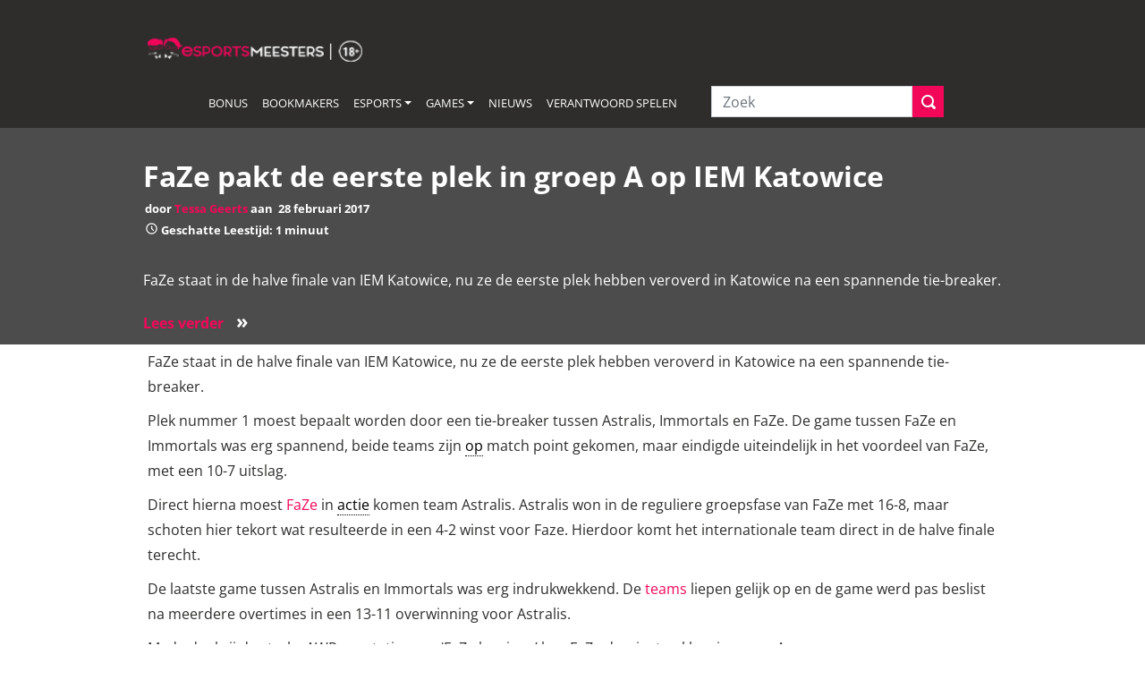

--- FILE ---
content_type: text/html; charset=UTF-8
request_url: https://esportsmeesters.nl/esports-nieuws/faze-pakt-eerste-plek-groep-a-op-iem-katowice/
body_size: 23962
content:
<!-- Template in news view -->
<!-- Template for header -->
<!doctype html>
<html lang="nl-NL">
<head>
    <meta charset="UTF-8">
    <meta name="viewport" content="width=device-width, initial-scale=1.0">
    <link rel="profile" href="http://gmpg.org/xfn/11">
        <link rel="dns-prefetch" href="//cdn.hu-manity.co" />
		<!-- Cookie Compliance -->
		<script type="text/javascript">var huOptions = {"appID":"esportsmeestersnl-4b6e70a","currentLanguage":"nl","blocking":false,"globalCookie":false,"isAdmin":false,"privacyConsent":true,"forms":[]};</script>
		<script type="text/javascript" src="https://cdn.hu-manity.co/hu-banner.min.js"></script><meta name='robots' content='index, follow, max-image-preview:large, max-snippet:-1, max-video-preview:-1' />

	<!-- This site is optimized with the Yoast SEO Premium plugin v26.8 (Yoast SEO v26.8) - https://yoast.com/product/yoast-seo-premium-wordpress/ -->
	<title>FaZe pakt de eerste plek in groep A op IEM Katowice | Esports Meesters</title>
	<link rel="canonical" href="https://esportsmeesters.nl/esports-nieuws/faze-pakt-eerste-plek-groep-a-op-iem-katowice/" />
	<meta property="og:locale" content="nl_NL" />
	<meta property="og:type" content="article" />
	<meta property="og:title" content="FaZe pakt de eerste plek in groep A op IEM Katowice" />
	<meta property="og:description" content="FaZe staat in de halve finale van IEM Katowice, nu ze de eerste plek hebben veroverd in Katowice na een spannende tie-breaker." />
	<meta property="og:url" content="https://esportsmeesters.nl/esports-nieuws/faze-pakt-eerste-plek-groep-a-op-iem-katowice/" />
	<meta property="og:site_name" content="Esports Meesters" />
	<meta property="article:published_time" content="2017-02-28T12:51:53+00:00" />
	<meta property="article:modified_time" content="2022-07-26T21:52:38+00:00" />
	<meta property="og:image" content="https://esportsmeesters.nl/wp-content/uploads/2022/07/Esports_Meesters_logo_np_300x200.png" />
	<meta property="og:image:width" content="300" />
	<meta property="og:image:height" content="200" />
	<meta property="og:image:type" content="image/png" />
	<meta name="author" content="Tessa Geerts" />
	<meta name="twitter:card" content="summary_large_image" />
	<meta name="twitter:label1" content="Geschreven door" />
	<meta name="twitter:data1" content="Tessa Geerts" />
	<meta name="twitter:label2" content="Geschatte leestijd" />
	<meta name="twitter:data2" content="1 minuut" />
	<script type="application/ld+json" class="yoast-schema-graph">{"@context":"https://schema.org","@graph":[{"@type":"Article","@id":"https://esportsmeesters.nl/esports-nieuws/faze-pakt-eerste-plek-groep-a-op-iem-katowice/#article","isPartOf":{"@id":"https://esportsmeesters.nl/esports-nieuws/faze-pakt-eerste-plek-groep-a-op-iem-katowice/"},"author":{"name":"Tessa Geerts","@id":"https://esportsmeesters.nl/#/schema/person/a23f5a69f2dbeaf5c2666bfd100350d4"},"headline":"FaZe pakt de eerste plek in groep A op IEM Katowice","datePublished":"2017-02-28T12:51:53+00:00","dateModified":"2022-07-26T21:52:38+00:00","mainEntityOfPage":{"@id":"https://esportsmeesters.nl/esports-nieuws/faze-pakt-eerste-plek-groep-a-op-iem-katowice/"},"wordCount":162,"publisher":{"@id":"https://esportsmeesters.nl/#organization"},"keywords":["award","teams","toernooi"],"articleSection":["Nieuws"],"inLanguage":"nl-NL"},{"@type":"WebPage","@id":"https://esportsmeesters.nl/esports-nieuws/faze-pakt-eerste-plek-groep-a-op-iem-katowice/","url":"https://esportsmeesters.nl/esports-nieuws/faze-pakt-eerste-plek-groep-a-op-iem-katowice/","name":"FaZe pakt de eerste plek in groep A op IEM Katowice | Esports Meesters","isPartOf":{"@id":"https://esportsmeesters.nl/#website"},"datePublished":"2017-02-28T12:51:53+00:00","dateModified":"2022-07-26T21:52:38+00:00","breadcrumb":{"@id":"https://esportsmeesters.nl/esports-nieuws/faze-pakt-eerste-plek-groep-a-op-iem-katowice/#breadcrumb"},"inLanguage":"nl-NL","potentialAction":[{"@type":"ReadAction","target":["https://esportsmeesters.nl/esports-nieuws/faze-pakt-eerste-plek-groep-a-op-iem-katowice/"]}]},{"@type":"BreadcrumbList","@id":"https://esportsmeesters.nl/esports-nieuws/faze-pakt-eerste-plek-groep-a-op-iem-katowice/#breadcrumb","itemListElement":[{"@type":"ListItem","position":1,"name":"Home","item":"https://esportsmeesters.nl/"},{"@type":"ListItem","position":2,"name":"FaZe pakt de eerste plek in groep A op IEM Katowice"}]},{"@type":"WebSite","@id":"https://esportsmeesters.nl/#website","url":"https://esportsmeesters.nl/","name":"Esports Meesters","description":"de esports experts van Nederland","publisher":{"@id":"https://esportsmeesters.nl/#organization"},"potentialAction":[{"@type":"SearchAction","target":{"@type":"EntryPoint","urlTemplate":"https://esportsmeesters.nl/?s={search_term_string}"},"query-input":{"@type":"PropertyValueSpecification","valueRequired":true,"valueName":"search_term_string"}}],"inLanguage":"nl-NL"},{"@type":"Organization","@id":"https://esportsmeesters.nl/#organization","name":"eSports Meesters","url":"https://esportsmeesters.nl/","logo":{"@type":"ImageObject","inLanguage":"nl-NL","@id":"https://esportsmeesters.nl/#/schema/logo/image/","url":"https://esportsmeesters.nl/wp-content/uploads/2022/07/Esports_Meesters_logo_np_300x200.png","contentUrl":"https://esportsmeesters.nl/wp-content/uploads/2022/07/Esports_Meesters_logo_np_300x200.png","width":300,"height":200,"caption":"eSports Meesters"},"image":{"@id":"https://esportsmeesters.nl/#/schema/logo/image/"}},{"@type":"Person","@id":"https://esportsmeesters.nl/#/schema/person/a23f5a69f2dbeaf5c2666bfd100350d4","name":"Tessa Geerts"}]}</script>
	<!-- / Yoast SEO Premium plugin. -->


<link rel='dns-prefetch' href='//www.googletagmanager.com' />
<link rel='dns-prefetch' href='//pagead2.googlesyndication.com' />
<link rel="alternate" type="application/rss+xml" title="Esports Meesters &raquo; feed" href="https://esportsmeesters.nl/feed/" />
<link rel="alternate" type="application/rss+xml" title="Esports Meesters &raquo; reacties feed" href="https://esportsmeesters.nl/comments/feed/" />
<template id="tmpl-age-gate"  class="">        
<div class="age-gate-wrapper">            <div class="age-gate-loader">    
        <svg version="1.1" id="L5" xmlns="http://www.w3.org/2000/svg" xmlns:xlink="http://www.w3.org/1999/xlink" x="0px" y="0px" viewBox="0 0 100 100" enable-background="new 0 0 0 0" xml:space="preserve">
            <circle fill="currentColor" stroke="none" cx="6" cy="50" r="6">
                <animateTransform attributeName="transform" dur="1s" type="translate" values="0 15 ; 0 -15; 0 15" repeatCount="indefinite" begin="0.1"/>
            </circle>
            <circle fill="currentColor" stroke="none" cx="30" cy="50" r="6">
                <animateTransform attributeName="transform" dur="1s" type="translate" values="0 10 ; 0 -10; 0 10" repeatCount="indefinite" begin="0.2"/>
            </circle>
            <circle fill="currentColor" stroke="none" cx="54" cy="50" r="6">
                <animateTransform attributeName="transform" dur="1s" type="translate" values="0 5 ; 0 -5; 0 5" repeatCount="indefinite" begin="0.3"/>
            </circle>
        </svg>
    </div>
        <div class="age-gate-background-color"></div>    <div class="age-gate-background">            </div>
    
    <div class="age-gate" role="dialog" aria-modal="true" aria-label="">    <form method="post" class="age-gate-form">
<div class="age-gate-heading">            <img src="https://esportsmeesters.nl/wp-content/uploads/2023/06/esports_meesters_24_logo.png" width="350" height="40" alt="Esports Meesters"class="age-gate-heading-title age-gate-heading-title-logo" />    </div>
<p class="age-gate-subheadline">    24+ jaar? Bevestig hieronder met je geboortedatum. Dank alvast!
</p>
<div class="age-gate-fields">        
<ol class="age-gate-form-elements">            <li class="age-gate-form-section">                        <label class="age-gate-label age-gate-label-day" for="age-gate-d">Dag</label><input class="age-gate-input age-gate-input-day" type="text" name="age_gate[d]" id="age-gate-d" maxlength="2" pattern="[0-9]*" inputmode="numeric" autocomplete="off" placeholder="DD" required value="" />        </li>
            <li class="age-gate-form-section">                        <label class="age-gate-label age-gate-label-month" for="age-gate-m">Maand</label><input class="age-gate-input age-gate-input-month" type="text" name="age_gate[m]" id="age-gate-m" maxlength="2" pattern="[0-9]*" inputmode="numeric" autocomplete="off" placeholder="MM" required value="" />        </li>
            <li class="age-gate-form-section">                        <label class="age-gate-label age-gate-label-year" for="age-gate-y">Jaar</label><input class="age-gate-input age-gate-input-year" type="text" name="age_gate[y]" id="age-gate-y" minlength="4" maxlength="4" pattern="[0-9]*" inputmode="numeric" autocomplete="off" placeholder="YYYY" required value="" />        </li>
    </ol>
    </div>

<input type="hidden" name="age_gate[age]" value="RTcCPRO/uaDg09HZ1BIEyg==" />
<input type="hidden" name="age_gate[lang]" value="nl" />
    <input type="hidden" name="age_gate[confirm]" />
    <div class="age-gate-errors"></div><div class="age-gate-submit">    <button type="submit" name="ag_settings[submit]" value="1" class="age-gate-button">Ga verder</button></div>
    <div class="age-gate-additional-information">        <p>We zijn verplicht je leeftijd te vragen. Waarom? Om jonge risicospelers te beschermen. Dus daar helpen we graag bij.</p>
<p>Je bevestigt hiermee dat je minimaal 24 jaar oud bent, bewust bent van de risico’s van online kansspelen en niet bent uitgesloten van deelname aan online kansspelen (CRUKS).</p>
<p><a href="/verantwoord-spelen/">Wat kost gokken jou? Stop op tijd. 18+</a></p>
    </div>
</form>
    </div>
    </div>
    </template>
<link rel="alternate" type="application/rss+xml" title="Esports Meesters &raquo; FaZe pakt de eerste plek in groep A op IEM Katowice reacties feed" href="https://esportsmeesters.nl/esports-nieuws/faze-pakt-eerste-plek-groep-a-op-iem-katowice/feed/" />
<link rel="preload" href="https://esportsmeesters.nl/wp-content/uploads/2023/06/esports_meesters_24_logo.png" as="image" />
<link rel="alternate" title="oEmbed (JSON)" type="application/json+oembed" href="https://esportsmeesters.nl/wp-json/oembed/1.0/embed?url=https%3A%2F%2Fesportsmeesters.nl%2Fesports-nieuws%2Ffaze-pakt-eerste-plek-groep-a-op-iem-katowice%2F" />
<link rel="alternate" title="oEmbed (XML)" type="text/xml+oembed" href="https://esportsmeesters.nl/wp-json/oembed/1.0/embed?url=https%3A%2F%2Fesportsmeesters.nl%2Fesports-nieuws%2Ffaze-pakt-eerste-plek-groep-a-op-iem-katowice%2F&#038;format=xml" />
<!-- esportsmeesters.nl is managing ads with Advanced Ads 2.0.16 – https://wpadvancedads.com/ --><script id="em-ready">
			window.advanced_ads_ready=function(e,a){a=a||"complete";var d=function(e){return"interactive"===a?"loading"!==e:"complete"===e};d(document.readyState)?e():document.addEventListener("readystatechange",(function(a){d(a.target.readyState)&&e()}),{once:"interactive"===a})},window.advanced_ads_ready_queue=window.advanced_ads_ready_queue||[];		</script>
		<style id='wp-img-auto-sizes-contain-inline-css'>
img:is([sizes=auto i],[sizes^="auto," i]){contain-intrinsic-size:3000px 1500px}
/*# sourceURL=wp-img-auto-sizes-contain-inline-css */
</style>
<style id='wp-emoji-styles-inline-css'>

	img.wp-smiley, img.emoji {
		display: inline !important;
		border: none !important;
		box-shadow: none !important;
		height: 1em !important;
		width: 1em !important;
		margin: 0 0.07em !important;
		vertical-align: -0.1em !important;
		background: none !important;
		padding: 0 !important;
	}
/*# sourceURL=wp-emoji-styles-inline-css */
</style>
<style id='wp-block-library-inline-css'>
:root{--wp-block-synced-color:#7a00df;--wp-block-synced-color--rgb:122,0,223;--wp-bound-block-color:var(--wp-block-synced-color);--wp-editor-canvas-background:#ddd;--wp-admin-theme-color:#007cba;--wp-admin-theme-color--rgb:0,124,186;--wp-admin-theme-color-darker-10:#006ba1;--wp-admin-theme-color-darker-10--rgb:0,107,160.5;--wp-admin-theme-color-darker-20:#005a87;--wp-admin-theme-color-darker-20--rgb:0,90,135;--wp-admin-border-width-focus:2px}@media (min-resolution:192dpi){:root{--wp-admin-border-width-focus:1.5px}}.wp-element-button{cursor:pointer}:root .has-very-light-gray-background-color{background-color:#eee}:root .has-very-dark-gray-background-color{background-color:#313131}:root .has-very-light-gray-color{color:#eee}:root .has-very-dark-gray-color{color:#313131}:root .has-vivid-green-cyan-to-vivid-cyan-blue-gradient-background{background:linear-gradient(135deg,#00d084,#0693e3)}:root .has-purple-crush-gradient-background{background:linear-gradient(135deg,#34e2e4,#4721fb 50%,#ab1dfe)}:root .has-hazy-dawn-gradient-background{background:linear-gradient(135deg,#faaca8,#dad0ec)}:root .has-subdued-olive-gradient-background{background:linear-gradient(135deg,#fafae1,#67a671)}:root .has-atomic-cream-gradient-background{background:linear-gradient(135deg,#fdd79a,#004a59)}:root .has-nightshade-gradient-background{background:linear-gradient(135deg,#330968,#31cdcf)}:root .has-midnight-gradient-background{background:linear-gradient(135deg,#020381,#2874fc)}:root{--wp--preset--font-size--normal:16px;--wp--preset--font-size--huge:42px}.has-regular-font-size{font-size:1em}.has-larger-font-size{font-size:2.625em}.has-normal-font-size{font-size:var(--wp--preset--font-size--normal)}.has-huge-font-size{font-size:var(--wp--preset--font-size--huge)}.has-text-align-center{text-align:center}.has-text-align-left{text-align:left}.has-text-align-right{text-align:right}.has-fit-text{white-space:nowrap!important}#end-resizable-editor-section{display:none}.aligncenter{clear:both}.items-justified-left{justify-content:flex-start}.items-justified-center{justify-content:center}.items-justified-right{justify-content:flex-end}.items-justified-space-between{justify-content:space-between}.screen-reader-text{border:0;clip-path:inset(50%);height:1px;margin:-1px;overflow:hidden;padding:0;position:absolute;width:1px;word-wrap:normal!important}.screen-reader-text:focus{background-color:#ddd;clip-path:none;color:#444;display:block;font-size:1em;height:auto;left:5px;line-height:normal;padding:15px 23px 14px;text-decoration:none;top:5px;width:auto;z-index:100000}html :where(.has-border-color){border-style:solid}html :where([style*=border-top-color]){border-top-style:solid}html :where([style*=border-right-color]){border-right-style:solid}html :where([style*=border-bottom-color]){border-bottom-style:solid}html :where([style*=border-left-color]){border-left-style:solid}html :where([style*=border-width]){border-style:solid}html :where([style*=border-top-width]){border-top-style:solid}html :where([style*=border-right-width]){border-right-style:solid}html :where([style*=border-bottom-width]){border-bottom-style:solid}html :where([style*=border-left-width]){border-left-style:solid}html :where(img[class*=wp-image-]){height:auto;max-width:100%}:where(figure){margin:0 0 1em}html :where(.is-position-sticky){--wp-admin--admin-bar--position-offset:var(--wp-admin--admin-bar--height,0px)}@media screen and (max-width:600px){html :where(.is-position-sticky){--wp-admin--admin-bar--position-offset:0px}}
/*# sourceURL=/wp-includes/css/dist/block-library/common.min.css */
</style>
<link rel='preload' as='style' onload="this.onload=null;this.rel='stylesheet'" id='simple-sitemap-css' href='https://esportsmeesters.nl/wp-content/plugins/simple-sitemap-pro/modules/css/simple-sitemap.css?ver=6.9' type='text/css' media='all' /><style id='global-styles-inline-css'>
:root{--wp--preset--aspect-ratio--square: 1;--wp--preset--aspect-ratio--4-3: 4/3;--wp--preset--aspect-ratio--3-4: 3/4;--wp--preset--aspect-ratio--3-2: 3/2;--wp--preset--aspect-ratio--2-3: 2/3;--wp--preset--aspect-ratio--16-9: 16/9;--wp--preset--aspect-ratio--9-16: 9/16;--wp--preset--color--black: #000000;--wp--preset--color--cyan-bluish-gray: #abb8c3;--wp--preset--color--white: #ffffff;--wp--preset--color--pale-pink: #f78da7;--wp--preset--color--vivid-red: #cf2e2e;--wp--preset--color--luminous-vivid-orange: #ff6900;--wp--preset--color--luminous-vivid-amber: #fcb900;--wp--preset--color--light-green-cyan: #7bdcb5;--wp--preset--color--vivid-green-cyan: #00d084;--wp--preset--color--pale-cyan-blue: #8ed1fc;--wp--preset--color--vivid-cyan-blue: #0693e3;--wp--preset--color--vivid-purple: #9b51e0;--wp--preset--color--casinomeesters-yellow: #bf9836;--wp--preset--color--wild-sand-white: #f5f5f5;--wp--preset--color--mischka-light-blue: #d3d8de;--wp--preset--color--bright-gray: #3f4455;--wp--preset--color--ebony-clay-dark-blue: #242834;--wp--preset--color--mine-shaft-black: #3c3c3c;--wp--preset--gradient--vivid-cyan-blue-to-vivid-purple: linear-gradient(135deg,rgb(6,147,227) 0%,rgb(155,81,224) 100%);--wp--preset--gradient--light-green-cyan-to-vivid-green-cyan: linear-gradient(135deg,rgb(122,220,180) 0%,rgb(0,208,130) 100%);--wp--preset--gradient--luminous-vivid-amber-to-luminous-vivid-orange: linear-gradient(135deg,rgb(252,185,0) 0%,rgb(255,105,0) 100%);--wp--preset--gradient--luminous-vivid-orange-to-vivid-red: linear-gradient(135deg,rgb(255,105,0) 0%,rgb(207,46,46) 100%);--wp--preset--gradient--very-light-gray-to-cyan-bluish-gray: linear-gradient(135deg,rgb(238,238,238) 0%,rgb(169,184,195) 100%);--wp--preset--gradient--cool-to-warm-spectrum: linear-gradient(135deg,rgb(74,234,220) 0%,rgb(151,120,209) 20%,rgb(207,42,186) 40%,rgb(238,44,130) 60%,rgb(251,105,98) 80%,rgb(254,248,76) 100%);--wp--preset--gradient--blush-light-purple: linear-gradient(135deg,rgb(255,206,236) 0%,rgb(152,150,240) 100%);--wp--preset--gradient--blush-bordeaux: linear-gradient(135deg,rgb(254,205,165) 0%,rgb(254,45,45) 50%,rgb(107,0,62) 100%);--wp--preset--gradient--luminous-dusk: linear-gradient(135deg,rgb(255,203,112) 0%,rgb(199,81,192) 50%,rgb(65,88,208) 100%);--wp--preset--gradient--pale-ocean: linear-gradient(135deg,rgb(255,245,203) 0%,rgb(182,227,212) 50%,rgb(51,167,181) 100%);--wp--preset--gradient--electric-grass: linear-gradient(135deg,rgb(202,248,128) 0%,rgb(113,206,126) 100%);--wp--preset--gradient--midnight: linear-gradient(135deg,rgb(2,3,129) 0%,rgb(40,116,252) 100%);--wp--preset--font-size--small: 13px;--wp--preset--font-size--medium: 20px;--wp--preset--font-size--large: 36px;--wp--preset--font-size--x-large: 42px;--wp--preset--font-size--normal: 14px;--wp--preset--font-size--big: 35px;--wp--preset--font-family--main: Lato, "Trebuchet MS", sans-serif;--wp--preset--spacing--20: 0.44rem;--wp--preset--spacing--30: 0.67rem;--wp--preset--spacing--40: 1rem;--wp--preset--spacing--50: 1.5rem;--wp--preset--spacing--60: 2.25rem;--wp--preset--spacing--70: 3.38rem;--wp--preset--spacing--80: 5.06rem;--wp--preset--shadow--natural: 6px 6px 9px rgba(0, 0, 0, 0.2);--wp--preset--shadow--deep: 12px 12px 50px rgba(0, 0, 0, 0.4);--wp--preset--shadow--sharp: 6px 6px 0px rgba(0, 0, 0, 0.2);--wp--preset--shadow--outlined: 6px 6px 0px -3px rgb(255, 255, 255), 6px 6px rgb(0, 0, 0);--wp--preset--shadow--crisp: 6px 6px 0px rgb(0, 0, 0);--wp--custom--button-radius: 0;--wp--custom--design-radius: 0;}:root { --wp--style--global--content-size: 800px;--wp--style--global--wide-size: 1115px; }:where(body) { margin: 0; }.wp-site-blocks > .alignleft { float: left; margin-right: 2em; }.wp-site-blocks > .alignright { float: right; margin-left: 2em; }.wp-site-blocks > .aligncenter { justify-content: center; margin-left: auto; margin-right: auto; }:where(.is-layout-flex){gap: 0.5em;}:where(.is-layout-grid){gap: 0.5em;}.is-layout-flow > .alignleft{float: left;margin-inline-start: 0;margin-inline-end: 2em;}.is-layout-flow > .alignright{float: right;margin-inline-start: 2em;margin-inline-end: 0;}.is-layout-flow > .aligncenter{margin-left: auto !important;margin-right: auto !important;}.is-layout-constrained > .alignleft{float: left;margin-inline-start: 0;margin-inline-end: 2em;}.is-layout-constrained > .alignright{float: right;margin-inline-start: 2em;margin-inline-end: 0;}.is-layout-constrained > .aligncenter{margin-left: auto !important;margin-right: auto !important;}.is-layout-constrained > :where(:not(.alignleft):not(.alignright):not(.alignfull)){max-width: var(--wp--style--global--content-size);margin-left: auto !important;margin-right: auto !important;}.is-layout-constrained > .alignwide{max-width: var(--wp--style--global--wide-size);}body .is-layout-flex{display: flex;}.is-layout-flex{flex-wrap: wrap;align-items: center;}.is-layout-flex > :is(*, div){margin: 0;}body .is-layout-grid{display: grid;}.is-layout-grid > :is(*, div){margin: 0;}body{padding-top: 0px;padding-right: 0px;padding-bottom: 0px;padding-left: 0px;}a:where(:not(.wp-element-button)){text-decoration: underline;}:root :where(.wp-element-button, .wp-block-button__link){background-color: #32373c;border-width: 0;color: #fff;font-family: inherit;font-size: inherit;font-style: inherit;font-weight: inherit;letter-spacing: inherit;line-height: inherit;padding-top: calc(0.667em + 2px);padding-right: calc(1.333em + 2px);padding-bottom: calc(0.667em + 2px);padding-left: calc(1.333em + 2px);text-decoration: none;text-transform: inherit;}.has-black-color{color: var(--wp--preset--color--black) !important;}.has-cyan-bluish-gray-color{color: var(--wp--preset--color--cyan-bluish-gray) !important;}.has-white-color{color: var(--wp--preset--color--white) !important;}.has-pale-pink-color{color: var(--wp--preset--color--pale-pink) !important;}.has-vivid-red-color{color: var(--wp--preset--color--vivid-red) !important;}.has-luminous-vivid-orange-color{color: var(--wp--preset--color--luminous-vivid-orange) !important;}.has-luminous-vivid-amber-color{color: var(--wp--preset--color--luminous-vivid-amber) !important;}.has-light-green-cyan-color{color: var(--wp--preset--color--light-green-cyan) !important;}.has-vivid-green-cyan-color{color: var(--wp--preset--color--vivid-green-cyan) !important;}.has-pale-cyan-blue-color{color: var(--wp--preset--color--pale-cyan-blue) !important;}.has-vivid-cyan-blue-color{color: var(--wp--preset--color--vivid-cyan-blue) !important;}.has-vivid-purple-color{color: var(--wp--preset--color--vivid-purple) !important;}.has-casinomeesters-yellow-color{color: var(--wp--preset--color--casinomeesters-yellow) !important;}.has-wild-sand-white-color{color: var(--wp--preset--color--wild-sand-white) !important;}.has-mischka-light-blue-color{color: var(--wp--preset--color--mischka-light-blue) !important;}.has-bright-gray-color{color: var(--wp--preset--color--bright-gray) !important;}.has-ebony-clay-dark-blue-color{color: var(--wp--preset--color--ebony-clay-dark-blue) !important;}.has-mine-shaft-black-color{color: var(--wp--preset--color--mine-shaft-black) !important;}.has-black-background-color{background-color: var(--wp--preset--color--black) !important;}.has-cyan-bluish-gray-background-color{background-color: var(--wp--preset--color--cyan-bluish-gray) !important;}.has-white-background-color{background-color: var(--wp--preset--color--white) !important;}.has-pale-pink-background-color{background-color: var(--wp--preset--color--pale-pink) !important;}.has-vivid-red-background-color{background-color: var(--wp--preset--color--vivid-red) !important;}.has-luminous-vivid-orange-background-color{background-color: var(--wp--preset--color--luminous-vivid-orange) !important;}.has-luminous-vivid-amber-background-color{background-color: var(--wp--preset--color--luminous-vivid-amber) !important;}.has-light-green-cyan-background-color{background-color: var(--wp--preset--color--light-green-cyan) !important;}.has-vivid-green-cyan-background-color{background-color: var(--wp--preset--color--vivid-green-cyan) !important;}.has-pale-cyan-blue-background-color{background-color: var(--wp--preset--color--pale-cyan-blue) !important;}.has-vivid-cyan-blue-background-color{background-color: var(--wp--preset--color--vivid-cyan-blue) !important;}.has-vivid-purple-background-color{background-color: var(--wp--preset--color--vivid-purple) !important;}.has-casinomeesters-yellow-background-color{background-color: var(--wp--preset--color--casinomeesters-yellow) !important;}.has-wild-sand-white-background-color{background-color: var(--wp--preset--color--wild-sand-white) !important;}.has-mischka-light-blue-background-color{background-color: var(--wp--preset--color--mischka-light-blue) !important;}.has-bright-gray-background-color{background-color: var(--wp--preset--color--bright-gray) !important;}.has-ebony-clay-dark-blue-background-color{background-color: var(--wp--preset--color--ebony-clay-dark-blue) !important;}.has-mine-shaft-black-background-color{background-color: var(--wp--preset--color--mine-shaft-black) !important;}.has-black-border-color{border-color: var(--wp--preset--color--black) !important;}.has-cyan-bluish-gray-border-color{border-color: var(--wp--preset--color--cyan-bluish-gray) !important;}.has-white-border-color{border-color: var(--wp--preset--color--white) !important;}.has-pale-pink-border-color{border-color: var(--wp--preset--color--pale-pink) !important;}.has-vivid-red-border-color{border-color: var(--wp--preset--color--vivid-red) !important;}.has-luminous-vivid-orange-border-color{border-color: var(--wp--preset--color--luminous-vivid-orange) !important;}.has-luminous-vivid-amber-border-color{border-color: var(--wp--preset--color--luminous-vivid-amber) !important;}.has-light-green-cyan-border-color{border-color: var(--wp--preset--color--light-green-cyan) !important;}.has-vivid-green-cyan-border-color{border-color: var(--wp--preset--color--vivid-green-cyan) !important;}.has-pale-cyan-blue-border-color{border-color: var(--wp--preset--color--pale-cyan-blue) !important;}.has-vivid-cyan-blue-border-color{border-color: var(--wp--preset--color--vivid-cyan-blue) !important;}.has-vivid-purple-border-color{border-color: var(--wp--preset--color--vivid-purple) !important;}.has-casinomeesters-yellow-border-color{border-color: var(--wp--preset--color--casinomeesters-yellow) !important;}.has-wild-sand-white-border-color{border-color: var(--wp--preset--color--wild-sand-white) !important;}.has-mischka-light-blue-border-color{border-color: var(--wp--preset--color--mischka-light-blue) !important;}.has-bright-gray-border-color{border-color: var(--wp--preset--color--bright-gray) !important;}.has-ebony-clay-dark-blue-border-color{border-color: var(--wp--preset--color--ebony-clay-dark-blue) !important;}.has-mine-shaft-black-border-color{border-color: var(--wp--preset--color--mine-shaft-black) !important;}.has-vivid-cyan-blue-to-vivid-purple-gradient-background{background: var(--wp--preset--gradient--vivid-cyan-blue-to-vivid-purple) !important;}.has-light-green-cyan-to-vivid-green-cyan-gradient-background{background: var(--wp--preset--gradient--light-green-cyan-to-vivid-green-cyan) !important;}.has-luminous-vivid-amber-to-luminous-vivid-orange-gradient-background{background: var(--wp--preset--gradient--luminous-vivid-amber-to-luminous-vivid-orange) !important;}.has-luminous-vivid-orange-to-vivid-red-gradient-background{background: var(--wp--preset--gradient--luminous-vivid-orange-to-vivid-red) !important;}.has-very-light-gray-to-cyan-bluish-gray-gradient-background{background: var(--wp--preset--gradient--very-light-gray-to-cyan-bluish-gray) !important;}.has-cool-to-warm-spectrum-gradient-background{background: var(--wp--preset--gradient--cool-to-warm-spectrum) !important;}.has-blush-light-purple-gradient-background{background: var(--wp--preset--gradient--blush-light-purple) !important;}.has-blush-bordeaux-gradient-background{background: var(--wp--preset--gradient--blush-bordeaux) !important;}.has-luminous-dusk-gradient-background{background: var(--wp--preset--gradient--luminous-dusk) !important;}.has-pale-ocean-gradient-background{background: var(--wp--preset--gradient--pale-ocean) !important;}.has-electric-grass-gradient-background{background: var(--wp--preset--gradient--electric-grass) !important;}.has-midnight-gradient-background{background: var(--wp--preset--gradient--midnight) !important;}.has-small-font-size{font-size: var(--wp--preset--font-size--small) !important;}.has-medium-font-size{font-size: var(--wp--preset--font-size--medium) !important;}.has-large-font-size{font-size: var(--wp--preset--font-size--large) !important;}.has-x-large-font-size{font-size: var(--wp--preset--font-size--x-large) !important;}.has-normal-font-size{font-size: var(--wp--preset--font-size--normal) !important;}.has-big-font-size{font-size: var(--wp--preset--font-size--big) !important;}.has-main-font-family{font-family: var(--wp--preset--font-family--main) !important;}
/* START FMG 20230425 AGE GATE DESIGN*/

.age-gate-headline, .age-gate__headline {
    color: white;
}

button.age-gate-button, button.age-gate-submit-no, button.age-gate-submit-yes, button.age-gate__button, button.age-gate__submit--no, button.age-gate__submit--yes {
	color: var(--theme--button-conversion--color)!important;
	background-color: var(--theme--button-conversion--background-color)!important;
}

.age-gate-loader {
	display: none;
}

/* END FMG 20230425 AGEGATE DESIGN*/


/* FMG 20220705 Game provider cards */

.simple .ccchildpage {
	color: var(--theme--block-light--color);
	background-color: var(--theme--block-light--background-color);
	border-radius: 0px!important;
}

.ccpage_linked_title {
    color: #ffff;
}
/*Game provider cards END*/


/* FMG 20220216 Advanced Ads Pro, Full with, backround & center */
.banner-container {
	display: flex;
  justify-content: center;
	background-color: var(--theme--block-light--background-color);
}

.em-close-button {
	position: absolute!important;
	margin: 2px 2px 2px -30px!important;
	background-color: transparent!important;
	width: 30px!important;
	height: 30px!important;
	line-height: 24px!important;
	font-size: 1.7em!important;
	border: 2px solid !important;
	border-radius: 50%!important;
	border-color: var(--theme--attention--base-color)!important;
	color: white!important;
}
/*# sourceURL=global-styles-inline-css */
</style>
<style id='age-gate-custom-inline-css'>
:root{--ag-background-color: rgba(0,0,0,0.5);--ag-background-image-position: center center;--ag-background-image-opacity: 1;--ag-form-background: rgba(16,34,49,1);--ag-text-color: #ffffff;--ag-blur: 7px;}
/*# sourceURL=age-gate-custom-inline-css */
</style>
<link rel='preload' as='style' onload="this.onload=null;this.rel='stylesheet'" id='age-gate' href='https://esportsmeesters.nl/wp-content/plugins/age-gate/dist/main.css?ver=3.7.2' type='text/css' media='all' /><style id='age-gate-options-inline-css'>
:root{--ag-background-color: rgba(0,0,0,0.5);--ag-background-image-position: center center;--ag-background-image-opacity: 1;--ag-form-background: rgba(16,34,49,1);--ag-text-color: #ffffff;--ag-blur: 7px;}
/*# sourceURL=age-gate-options-inline-css */
</style>
<link rel='preload' as='style' onload="this.onload=null;this.rel='stylesheet'" id='ccchildpagescss' href='https://esportsmeesters.nl/wp-content/plugins/cc-child-pages/includes/css/styles.css?ver=1.43' type='text/css' media='all' /><link rel='preload' as='style' onload="this.onload=null;this.rel='stylesheet'" id='ccchildpagesskincss' href='https://esportsmeesters.nl/wp-content/plugins/cc-child-pages/includes/css/skins.css?ver=1.43' type='text/css' media='all' /><style id='quanta-review-critical-inline-css'>
:root{--theme--attention--base-color: #bf9836;--theme--block--color: white;--theme--block--background-color: #303544;--theme--block-light--color: white;--theme--block-light--background-color: #3f4455;--theme--block-dark--color: white;--theme--block-dark--background-color: #20242e;--theme--button--border-radius: 0;--theme--button-conversion--color: white;--theme--button-conversion--background-color: var(--theme--attention--base-color);--theme--button-internal--color: white;--theme--button-internal--background-color: #808080;--theme--corner-ribbon-expired--background-color: var(--theme--attention--base-color);--theme--corner-ribbon-expired--color: white;--theme--design--border-color: #d3d8de;--theme--design--border-radius: 0;--theme--footer--background-color: var(--theme--block--background-color);--theme--footer-bottom-link--color: var(--theme--attention--base-color);--theme--footer-heading--color: var(--theme--attention--base-color);--theme--footer-line-design--background-color: var(--theme--block-light--background-color);--theme--footer-link--color: white;--theme--header--color: var(--theme--block--color);--theme--header--background-color: var(--theme--block--background-color);--theme--heading--color: var(--theme--attention--base-color);--theme--navigation--color: white;--theme--navigation--background-color: var(--theme--block-light--background-color);--theme--navigation-hover--background-color: var(--theme--block-light--background-color);--theme--navigation-current--color: var(--theme--attention--base-color);--theme--navigation-current--shadow-color: var(--theme--attention--base-color);--theme--navigation-splitter--border-color: var(--theme--attention--base-color);--theme--sidebar-widget--background-color: white;--theme--table-high-light--color: black;--theme--table-featured--background-color: var(--theme--attention--base-color);--theme--table-featured--border-color: white;--theme--table-featured--color: white;--theme--text--color: black;--theme--text--background-color: white;--theme--text-link--color: var(--theme--attention--base-color);--theme--text-low--color: #555;--theme-main-font:"Open Sans", sans-serif;--theme-heading-font: "Open Sans", sans-serif;--base-spacing: 5px;--bs-body-line-height: 1.8;--bs-body-font-weight: 400}html{font-family:sans-serif;-ms-text-size-adjust:100%;-webkit-text-size-adjust:100%}*{box-sizing:border-box}body{margin:0;font-weight:var(--bs-body-font-weight);line-height:var(--bs-body-line-height);text-align:var(--bs-body-text-align);-webkit-text-size-adjust:100%;color:var(--theme--text--color);background-color:var(--theme--text--background-color);font-family:var(--theme-main-font);font-size:1rem}h2{margin-bottom:.5rem;line-height:1.2;color:#555;font-weight:700;margin-top:25px;font-size:1.4em}h3{margin-bottom:.5rem;line-height:1.2;color:#555;font-weight:700;margin-top:25px;font-size:1.2em}p{margin:0 0 20px;padding:0}ul{padding-left:2rem;margin-top:0;margin-bottom:1rem;box-sizing:border-box}ul ul{margin-bottom:0}strong{font-weight:700}a{background:0 0;text-decoration:none;color:var(--theme--text-link--color)}a:visited{color:var(--theme--text-link--color)}img{vertical-align:middle;border:0}tr{border-color:inherit;border-style:solid;border-width:0}button{border-radius:var(--theme--button--border-radius);margin:0;font-family:inherit;-webkit-appearance:button;font-size:100%;line-height:normal;text-transform:none}button::-moz-focus-inner{border:0;padding:0}input{font-family:inherit;font-size:100%;margin:0;line-height:normal}input::-moz-focus-inner{border:0;padding:0}[type=button]{-webkit-appearance:button}[type=submit]{-webkit-appearance:button}[type=search]{outline-offset:-2px;-webkit-appearance:textfield}iframe{border:0}td{border-color:inherit;border-style:solid;border-width:0}header{display:block}header.main-header{background-color:var(--theme--header--background-color)}header.main-header .navbar{color:var(--theme--header--color);background-color:var(--theme--header--background-color)}header.main-header .navbar #navbarPrimaryMenu{font-size:.8rem;float:right;margin-top:5px}header.main-header .navbar .navbar-toggler{border:none}header.main-header .navbar .navbar-brand{margin:9px 1rem 0 0}header.main-header .navbar .navbar-brand img{width:240px}header.main-header .navbar .dropdown-menu{border-radius:0;padding:1rem 0;font-size:.8rem}header.main-header .navbar .dropdown-menu .dropdown-item{color:#000;background-color:#fff}header.main-header .navbar-dark .navbar-nav .nav-link{color:var(--theme--navigation--color)}nav{display:block}.nav-link{display:block;padding:.5rem 1rem;color:#0d6efd;text-decoration:none}.navbar{position:relative;display:flex;flex-wrap:wrap;align-items:center;justify-content:space-between;padding-top:.5rem;padding-bottom:.5rem}.navbar-brand{padding-top:.3125rem;padding-bottom:.3125rem;margin-right:1rem;font-size:1.25rem;text-decoration:none;white-space:nowrap}.navbar-nav{display:flex;flex-direction:column;padding-left:0;margin-bottom:0;list-style:none}.navbar-nav .nav-link{padding-right:0;padding-left:0}.navbar-nav .dropdown-menu{position:static}.navbar-nav .search-form input{border-radius:0;padding-top:0;padding-bottom:0;height:33px}.navbar-nav .search-form .search-submit{background-repeat:no-repeat;background-position:center center;color:transparent;width:35px;height:35px}.navbar-collapse{flex-basis:100%;flex-grow:1;align-items:center}.navbar-toggler{padding:.25rem .75rem;font-size:1.25rem;line-height:1;background-color:transparent;border:1px solid transparent;border-radius:.25rem}.navbar-toggler-icon{display:inline-block;width:1.5em;height:1.5em;vertical-align:middle;background-repeat:no-repeat;background-position:center;background-size:100%}.navbar-dark .navbar-brand{color:#fff}.navbar-dark .navbar-nav .nav-link{color:rgba(255,255,255,.55)}.navbar-dark .navbar-toggler{color:rgba(255,255,255,.55);border-color:rgba(255,255,255,.1)}.navbar-dark .navbar-toggler-icon{background-image:url([data-uri])}footer.main-footer a{color:var(--theme--footer-link--color);text-decoration:underline}footer.main-footer a:visited{color:var(--theme--footer-link--color);text-decoration:none}.bonustable td.visitcol{position:relative}.bonustable td.visitcol a.claim-link{margin-bottom:10px}.bonustable td.visitcol a.review-link{color:var(--theme--block-dark--color);text-decoration:underline}.bonustable>tbody>tr>td{vertical-align:middle}.bonustable tr.bg-block-dark{color:var(--theme--block-dark--color);background-color:var(--theme--block-dark--background-color);box-shadow:1px 2px 3px var(--theme--block-dark--background-color)}.bonustable tr.alt{border:1.5px solid var(--theme--table-featured--border-color)}.bonustable tr.attached-link-row{position:relative}.bonustable tr.attached-link-row a.review-link{color:var(--theme--block-dark--color);text-decoration:underline}.bonustable tr.attached-link-row.alt{border:1.5px solid var(--theme--table-featured--border-color);border-top:none}.bonustable td{text-align:center;border:0;padding:10px 15px}.screen-reader-text{border:0;clip:rect(1px, 1px, 1px, 1px);-webkit-clip-path:inset(50%);clip-path:inset(50%);height:1px;margin:-1px;overflow:hidden;padding:0;position:absolute;width:1px;word-wrap:normal !important}.container{width:100%;padding-right:var(--bs-gutter-x, 0.75rem);padding-left:var(--bs-gutter-x, 0.75rem);margin-right:auto;margin-left:auto}.row{--bs-gutter-x: 1.5rem;--bs-gutter-y: 0rem;display:flex;flex-wrap:wrap;margin-top:calc(-1 * var(--bs-gutter-y));margin-right:calc(-.5 * var(--bs-gutter-x));margin-left:calc(-.5 * var(--bs-gutter-x))}.row>*{flex-shrink:0;max-width:100%;padding-right:calc(var(--bs-gutter-x) * .5);padding-left:calc(var(--bs-gutter-x) * .5);margin-top:var(--bs-gutter-y)}.form-control{display:block;width:100%;padding:.375rem .75rem;font-size:1rem;font-weight:400;line-height:1.5;color:#212529;background-color:#fff;background-clip:padding-box;border:1px solid #ced4da;-webkit-appearance:none;-moz-appearance:none;appearance:none;border-radius:.25rem}.btn{display:inline-block;line-height:1.5;color:#212529;text-align:center;text-decoration:none;vertical-align:middle;background-color:transparent;border:1px solid transparent;padding:.375rem .75rem;font-size:1rem;font-family:var(--theme-heading-font);font-weight:700;margin:5px 0;-webkit-border-radius:var(--theme--button--border-radius);border-radius:var(--theme--button--border-radius)}.btn-lg{padding:.5rem 1rem;font-size:1.25rem}.collapse:not(.show){display:none}.dropdown{position:relative}.dropdown-toggle{white-space:nowrap}.dropdown-toggle::after{display:inline-block;margin-left:.255em;vertical-align:.255em;content:"";border-top:.3em solid;border-right:.3em solid transparent;border-bottom:0;border-left:.3em solid transparent}.dropdown-menu{position:absolute;z-index:1000;display:none;min-width:10rem;padding:.5rem 0;margin:0;font-size:1rem;color:#212529;text-align:left;list-style:none;background-color:#fff;background-clip:padding-box;border:1px solid rgba(0,0,0,.15);border-radius:.25rem}.dropdown-item{display:block;width:100%;padding:.25rem 1rem;clear:both;font-weight:400;color:#212529;text-align:inherit;text-decoration:none;white-space:nowrap;background-color:transparent;border:0}.d-flex{display:flex !important}.justify-content-between{justify-content:space-between !important}.w-100{width:100% !important}.mb-2{margin-bottom:.5rem !important}.ms-auto{margin-left:auto !important}.text-uppercase{text-transform:uppercase !important}article{display:block}section{display:block}input[type=search]{-webkit-appearance:textfield;-moz-box-sizing:content-box;-webkit-box-sizing:content-box;box-sizing:content-box}input[type=search]::-webkit-search-cancel-button{-webkit-appearance:none}input[type=search]::-webkit-search-decoration{-webkit-appearance:none}.article-container .image-container{border:0 solid rgba(0,0,0,.05);width:100%;position:relative}.article-container .image-container img{width:100%;height:100%}.article-container .image-container .logo-icon{width:60px;height:60px;position:absolute;top:74%;right:0}.article-container a{text-decoration:none}.article-box{padding:0 0 15px;overflow:hidden;line-height:1.3rem;position:relative}.article-box h3{margin:10px 0;font-size:1.3rem;height:49px;overflow:hidden}.article-box h3 a{color:var(--theme--heading--color);text-decoration:none}.article-box h3 a:visited{color:var(--theme--heading--color)}.btn.btn-go{text-transform:uppercase;color:var(--theme--button-conversion--color);background-color:var(--theme--button-conversion--background-color)}.btn.btn-go:visited{text-transform:uppercase;color:var(--theme--button-conversion--color);background-color:var(--theme--button-conversion--background-color)}.btn.btn-read-more{color:var(--theme--button-internal--color);background-color:var(--theme--button-internal--background-color)}.btn.btn-read-more:visited{color:var(--theme--button-internal--color);background-color:var(--theme--button-internal--background-color)}.btn.btn-fullwidth{width:100%;margin:0}#content{position:relative}.content-container{background-color:var(--theme--text--background-color);-webkit-border-radius:var(--theme--design--border-radius);border-radius:var(--theme--design--border-radius)}.bylines{font-size:.8rem;line-height:1.2rem;margin:5px 0;color:var(--theme--text-low--color)}.corner-ribbon{width:200px;background-color:#e43;position:absolute;top:25px;left:-50px;text-align:center;line-height:32px;letter-spacing:1px;color:#f0f0f0;transform:rotate(-45deg);-webkit-transform:rotate(-45deg);z-index:100;font-size:.8rem;text-transform:uppercase}.corner-ribbon.top-right{top:0;padding-top:10px;right:-80px;left:auto;transform:rotate(45deg);-webkit-transform:rotate(45deg)}.corner-ribbon.new{background-color:var(--theme--attention--base-color);color:#fff}.review-slider-block{position:relative}.review-slider-block .review-slider.full{margin-bottom:calc(var(--base-spacing) * 4)}.review-slider-block .review-slider.full .slider-slide{width:100%}.review-slider-block .review-slider.full .slider-slide .slide{position:relative}.review-slider-block .review-slider.full .slider-slide .slide .slide-background{width:100%;height:auto}.review-slider-block .review-slider.full .slider-slide .slide .slide-logo{position:absolute;width:205px;height:auto;top:32px;left:32px}.review-slider-block .review-slider.full .slider-slide .slide .slide-text{position:absolute;top:50%;left:0;width:66%;transform:translateY(-50%);margin:0 32px;font-size:2.4rem;font-weight:600;text-align:left;text-shadow:1px 1px #222;text-transform:uppercase;line-height:1.2;color:#fff}.review-slider-block .review-slider.full .slider-slide .slide .buttons{position:absolute;bottom:32px;left:32px}.review-slider-block .review-slider.full .slider-slide .slide .buttons .btn.btn-go{font-size:1.25rem}.review-slider-block .review-slider.full .slider-slide .slide .buttons .btn.btn-read-more{font-size:1.25rem;background-color:transparent;border-color:#fff;text-transform:uppercase}.review-slider-block .review-slider.full .slider-slide .slide img.warming-image,.review-slider-block .review-slider.full .slider-slide .slide .warming-image img{position:absolute;bottom:44px;left:370px;height:auto}.review-slider-block .review-slider.full .slider-slide .slide img.banner,.review-slider-block .review-slider.full .slider-slide .slide .banner img{position:absolute;top:-2px;right:32px}.review-slider-block .review-slider.full .slider-slide.slide-hideonload{display:none}.search-form{margin-left:30px}.search-form .search-submit{vertical-align:middle;white-space:nowrap;padding:10px 16px;line-height:1;font-family:var(--theme-heading-font);font-weight:700;font-size:12px;text-align:center;touch-action:manipulation;border:1px solid transparent;color:#fff;background-color:var(--theme--attention--base-color);-webkit-border-radius:var(--theme--button--border-radius);border-radius:var(--theme--button--border-radius)}.home-page .wp-block-group{padding-top:5px;padding-bottom:5px}.theme-block-light-color{color:var(--theme--block-light--color);background-color:var(--theme--block-light--background-color);position:relative}.wp-block-group{padding-top:5px;padding-bottom:5px;box-sizing:border-box}@media(min-width: 576px){.container{max-width:540px}.col-sm-12{flex:0 0 auto;width:100%}}@media(min-width: 768px){.container{max-width:720px}.col-md-6{flex:0 0 auto;width:50%}.mb-md-0{margin-bottom:0 !important}}@media(min-width: 992px){.container{max-width:960px}.col-lg-4{flex:0 0 auto;width:33.33333333%}.navbar-expand-lg{flex-wrap:nowrap;justify-content:flex-start}.navbar-expand-lg .navbar-nav{flex-direction:row}.navbar-expand-lg .navbar-nav .dropdown-menu{position:absolute}.navbar-expand-lg .navbar-nav .nav-link{padding-right:.5rem;padding-left:.5rem}.navbar-expand-lg .navbar-collapse{display:flex !important;flex-basis:auto}.navbar-expand-lg .navbar-toggler{display:none}}@media only screen and (min-width: 1024px){.show-on-mobile{display:none}}@media(min-width: 1200px){h2{font-size:2rem}h3{font-size:1.75rem}.container{max-width:1140px}}@media only screen and (max-width: 1023px){.review-slider-block .review-slider.full{margin-bottom:calc(var(--base-spacing) * 6)}.review-slider-block .review-slider.full .slider-slide .slide .slide-logo{width:35vw;max-width:250px;top:15px;left:15px}.review-slider-block .review-slider.full .slider-slide .slide .slide-text{margin:0;top:72%;width:100%;font-size:6vw;text-align:center}.review-slider-block .review-slider.full .slider-slide .slide .buttons{width:100%;bottom:40px;left:15px;right:15px}.review-slider-block .review-slider.full .slider-slide .slide .buttons .btn.btn-go{font-size:4vw;width:47%}.review-slider-block .review-slider.full .slider-slide .slide .buttons .btn.btn-read-more{font-size:4vw;width:47%}.review-slider-block .review-slider.full .slider-slide .slide img.warming-image,.review-slider-block .review-slider.full .slider-slide .slide .warming-image img{top:51%;left:40%}.review-slider-block .review-slider.full .slider-slide .slide img.banner,.review-slider-block .review-slider.full .slider-slide .slide .banner img{right:15px;width:22%;height:auto}.show-on-desktop{display:none}}@media only screen and (max-width: 767px){footer.main-footer .footer-navigation ul li{padding:5px;list-style:none;background-color:var(--theme--block--background-color);position:relative}footer.main-footer .footer-navigation li{padding:0;margin-bottom:20px}footer.main-footer .footer-navigation li a:link{display:block;color:var(--theme--footer-heading--color);font-weight:300;padding:0 20px 0 10px;text-align:left;text-decoration:none;width:100%}footer.main-footer .footer-navigation li a:visited{display:block;color:var(--theme--footer-heading--color);font-weight:300;padding:0 20px 0 10px;text-align:left;text-decoration:none;width:100%}footer.main-footer .footer-navigation .sub-menu{padding:0;display:none;flex-direction:column;margin-top:5px}footer.main-footer .footer-navigation .sub-menu li{background-color:var(--theme--text--background-color);margin-bottom:0;padding:0}footer.main-footer .footer-navigation .sub-menu li a:link{color:var(--theme--text--color);display:inline-block;font-weight:300;padding:5px;margin-left:5px;text-decoration:none}footer.main-footer .footer-navigation .sub-menu li a:visited{color:var(--theme--text--color);display:inline-block;font-weight:300;padding:5px;margin-left:5px;text-decoration:none}.home-page{padding:0}header.main-header .navbar .navbar-brand{margin:4px 0 0;padding:10px;width:auto !important}header.main-header .navbar .navbar-brand img{width:225px}.review-slider-block .review-slider.full .slider-slide .slide .slide-text{top:69%}.review-slider-block .review-slider.full .slider-slide .slide img.warming-image,.review-slider-block .review-slider.full .slider-slide .slide .warming-image img{top:45%;left:34%}.bonustable tr.alt{border-bottom:none}.bonustable td{padding:7px 8px}}@media only screen and (max-width: 375px){.home-page{width:100%}header.main-header .navbar .navbar-brand{margin:0;padding:0}.review-slider-block .review-slider.full .slider-slide .slide .slide-text{top:66%}.review-slider-block .review-slider.full .slider-slide .slide .buttons{bottom:30px}.review-slider-block .review-slider.full .slider-slide .slide img.warming-image,.review-slider-block .review-slider.full .slider-slide .slide .warming-image img{width:42%;top:46%;left:30%}}/*# sourceMappingURL=critical.css.map */

/*# sourceURL=quanta-review-critical-inline-css */
</style>
<link rel='preload' as='style' onload="this.onload=null;this.rel='stylesheet'" id='quanta-review-style' href='https://esportsmeesters.nl/wp-content/themes/meesterstheme/css/style.css?ver=3.0.138' type='text/css' media='all' /><script src="https://esportsmeesters.nl/wp-includes/js/jquery/jquery.min.js?ver=3.7.1" id="jquery-core-js"></script>
<script src="https://esportsmeesters.nl/wp-includes/js/jquery/jquery-migrate.min.js?ver=3.4.1" id="jquery-migrate-js"></script>
<script src="https://esportsmeesters.nl/wp-content/plugins/simple-sitemap-pro/modules/js/simple-sitemap.js?ver=6.9" id="simple-sitemap-js-js"></script>
<script defer src="https://esportsmeesters.nl/wp-content/themes/meesterstheme/assets/js/theme.js?ver=3.0.138" id="quanta-review-theme-js"></script>
<script id="advanced-ads-advanced-js-js-extra">
var advads_options = {"blog_id":"1","privacy":{"enabled":true,"consent-method":"custom","custom-cookie-name":"cookie_notice_accepted","custom-cookie-value":"true","show-non-personalized-adsense":"on","state":"unknown"}};
//# sourceURL=advanced-ads-advanced-js-js-extra
</script>
<script src="https://esportsmeesters.nl/wp-content/plugins/advanced-ads/public/assets/js/advanced.min.js?ver=2.0.16" id="advanced-ads-advanced-js-js"></script>
<script id="age-gate-js-extra">
var age_gate = {"cookieDomain":"","cookieName":"age_gate","age":"24","css":"v2","userAgents":[],"switchTitle":"","rechallenge":"1","error":"Helaas ben je niet oud genoeg voor het aanbod op onze site","generic":"Er ging iets mis. Wil je het nog eens proberen?","uri":"https://esportsmeesters.nl/wp-json/age-gate/v3/check","useLocalStorage":"1","customTitle":"Leeftijdsverificatie - Esports Meesters","fallback":"https://esportsmeesters.nl/wp-admin/admin-ajax.php"};
//# sourceURL=age-gate-js-extra
</script>
<script src="https://esportsmeesters.nl/wp-content/plugins/age-gate/dist/age-gate.js?ver=3.7.2" id="age-gate-js"></script>

<!-- Google tag (gtag.js) snippet toegevoegd door Site Kit -->
<!-- Google Analytics snippet toegevoegd door Site Kit -->
<script src="https://www.googletagmanager.com/gtag/js?id=G-S0J5B0K89T" id="google_gtagjs-js" async></script>
<script id="google_gtagjs-js-after">
window.dataLayer = window.dataLayer || [];function gtag(){dataLayer.push(arguments);}
gtag("set","linker",{"domains":["esportsmeesters.nl"]});
gtag("js", new Date());
gtag("set", "developer_id.dZTNiMT", true);
gtag("config", "G-S0J5B0K89T");
//# sourceURL=google_gtagjs-js-after
</script>
<link rel="https://api.w.org/" href="https://esportsmeesters.nl/wp-json/" /><link rel="alternate" title="JSON" type="application/json" href="https://esportsmeesters.nl/wp-json/wp/v2/posts/95527" /><link rel="EditURI" type="application/rsd+xml" title="RSD" href="https://esportsmeesters.nl/xmlrpc.php?rsd" />
<meta name="generator" content="WordPress 6.9" />
<link rel='shortlink' href='https://esportsmeesters.nl/?p=95527' />
        <style>
            ul.glossary_latestterms_widget li {
                margin: 10px 0;
            }
            ul.glossary_latestterms_widget li .title {
                font-weight: bold;
                font-size: 11pt;
            }
            ul.glossary_latestterms_widget li div.description {
                font-size: 10pt;
            }
        </style>
        <meta name="generator" content="Site Kit by Google 1.170.0" /><meta name="generator" content="Heroic FAQs v1.3.0" />
        <!--Customizer CSS-->
        <style id="meesters_customize">
            :root {
            --theme--footer--image-src:url(https://esportsmeesters.nl/wp-content/uploads/2021/09/esportsMeesters_Icon.png);/* branding scheme: EsportsMeesters */--theme--attention--base-color: #F30759;--theme--block--background-color: #2E2D2C;--theme--block-light--background-color: #4D4C4C;--theme--block-dark--background-color: #101010;--theme--text--color: #2E2D2C;            }
        </style>
        <!--/Customizer CSS-->
        
<!-- Google AdSense meta tags toegevoegd door Site Kit -->
<meta name="google-adsense-platform-account" content="ca-host-pub-2644536267352236">
<meta name="google-adsense-platform-domain" content="sitekit.withgoogle.com">
<!-- Einde Google AdSense meta tags toegevoegd door Site Kit -->
<meta name="rating" content="RTA-5042-1996-1400-1577-RTA" />
<!-- Google Tag Manager snippet toegevoegd door Site Kit -->
<script>
			( function( w, d, s, l, i ) {
				w[l] = w[l] || [];
				w[l].push( {'gtm.start': new Date().getTime(), event: 'gtm.js'} );
				var f = d.getElementsByTagName( s )[0],
					j = d.createElement( s ), dl = l != 'dataLayer' ? '&l=' + l : '';
				j.async = true;
				j.src = 'https://www.googletagmanager.com/gtm.js?id=' + i + dl;
				f.parentNode.insertBefore( j, f );
			} )( window, document, 'script', 'dataLayer', 'GTM-T4X863' );
			
</script>

<!-- Einde Google Tag Manager snippet toegevoegd door Site Kit -->

<!-- Google AdSense snippet toegevoegd door Site Kit -->
<script async src="https://pagead2.googlesyndication.com/pagead/js/adsbygoogle.js?client=ca-pub-2877763386409633&amp;host=ca-host-pub-2644536267352236" crossorigin="anonymous"></script>

<!-- Einde Google AdSense snippet toegevoegd door Site Kit -->
<script>(adsbygoogle=window.adsbygoogle||[]).requestNonPersonalizedAds=1;( window.advanced_ads_ready || jQuery( document ).ready ).call( null, function() {
					var state = ( advads.privacy ) ? advads.privacy.get_state() : "";
					var use_npa = ( state === "unknown" ) ? 1 : 0;
					(adsbygoogle=window.adsbygoogle||[]).requestNonPersonalizedAds=use_npa;
				} )</script><link rel="icon" href="https://esportsmeesters.nl/wp-content/uploads/2022/03/cropped-esportsmeesters_fav_2022-32x32.png" sizes="32x32" />
<link rel="icon" href="https://esportsmeesters.nl/wp-content/uploads/2022/03/cropped-esportsmeesters_fav_2022-192x192.png" sizes="192x192" />
<link rel="apple-touch-icon" href="https://esportsmeesters.nl/wp-content/uploads/2022/03/cropped-esportsmeesters_fav_2022-180x180.png" />
<meta name="msapplication-TileImage" content="https://esportsmeesters.nl/wp-content/uploads/2022/03/cropped-esportsmeesters_fav_2022-270x270.png" />
</head>
<body class="wp-singular post-template-default single single-post postid-95527 single-format-standard wp-embed-responsive wp-theme-meesterstheme custom  cookies-not-set aa-prefix-em-">
		<!-- Google Tag Manager (noscript) snippet toegevoegd door Site Kit -->
		<noscript>
			<iframe src="https://www.googletagmanager.com/ns.html?id=GTM-T4X863" height="0" width="0" style="display:none;visibility:hidden"></iframe>
		</noscript>
		<!-- Einde Google Tag Manager (noscript) snippet toegevoegd door Site Kit -->
		<a class="skip-link screen-reader-text" href="#site-content">Skip to the content</a><header id="site-header" class="main-header" role="banner">
    <div class="container">
        <nav class="navbar navbar-expand-lg navbar-dark flex-column">
            <div class="w-100 d-flex justify-content-between">
                <a class="navbar-brand" title="Esports Meesters" href="/">
                                            <img alt="Esports Meesters"
                             src="/wp-content/uploads/2023/03/Esports_Meesters_logo_18_v2.png"
                             width="240" height="64"/>
                                    </a>
                <button class="navbar-toggler" type="button" data-bs-toggle="collapse"
                        data-bs-target="#navbarPrimaryMenu" aria-controls="navbarPrimaryMenu"
                        aria-expanded="false" aria-label="Toggle navigation">
                    <span class="navbar-toggler-icon"></span>
                </button>
            </div>
            <div id="navbarPrimaryMenu" class="collapse navbar-collapse"><ul id="menu-hoofdmenu" class="navbar-nav ms-auto mb-2 mb-md-0 "><li  id="menu-item-95262" class="text-uppercase menu-item menu-item-type-post_type menu-item-object-page nav-item nav-item-95262"><a href="https://esportsmeesters.nl/bonus/" class="nav-link ">BONUS</a></li>
<li  id="menu-item-66" class="text-uppercase menu-item menu-item-type-post_type_archive menu-item-object-bookmaker nav-item nav-item-66"><a href="https://esportsmeesters.nl/bookmaker-review/" class="nav-link ">BOOKMAKERS</a></li>
<li  id="menu-item-78" class="text-uppercase menu-item menu-item-type-post_type menu-item-object-page menu-item-has-children dropdown nav-item nav-item-78"><a href="https://esportsmeesters.nl/esports/" class="nav-link  dropdown-toggle" data-bs-toggle="dropdown" aria-haspopup="true" aria-expanded="false">ESPORTS</a>
<ul class="dropdown-menu  depth_0">
	<li  id="menu-item-95265" class="text-uppercase menu-item menu-item-type-post_type menu-item-object-page nav-item nav-item-95265"><a href="https://esportsmeesters.nl/esports-wedden/" class="dropdown-item ">Wedden</a></li>
	<li  id="menu-item-1152" class="text-uppercase menu-item menu-item-type-post_type_archive menu-item-object-games nav-item nav-item-1152"><a href="https://esportsmeesters.nl/games/" class="dropdown-item ">GAMES</a></li>
	<li  id="menu-item-80" class="text-uppercase menu-item menu-item-type-post_type menu-item-object-page nav-item nav-item-80"><a href="https://esportsmeesters.nl/events/" class="dropdown-item ">TOERNOOIEN</a></li>
	<li  id="menu-item-89552" class="text-uppercase menu-item menu-item-type-post_type menu-item-object-page nav-item nav-item-89552"><a href="https://esportsmeesters.nl/spelers/" class="dropdown-item ">SPELERS</a></li>
	<li  id="menu-item-95264" class="text-uppercase menu-item menu-item-type-post_type menu-item-object-page nav-item nav-item-95264"><a href="https://esportsmeesters.nl/esports-media/" class="dropdown-item ">Media &#038; Streaming</a></li>
</ul>
</li>
<li  id="menu-item-95263" class="text-uppercase menu-item menu-item-type-post_type menu-item-object-page menu-item-has-children dropdown nav-item nav-item-95263"><a href="https://esportsmeesters.nl/esports-games/" class="nav-link  dropdown-toggle" data-bs-toggle="dropdown" aria-haspopup="true" aria-expanded="false">Games</a>
<ul class="dropdown-menu  depth_0">
	<li  id="menu-item-93988" class="text-uppercase menu-item menu-item-type-post_type menu-item-object-page nav-item nav-item-93988"><a href="https://esportsmeesters.nl/esports-games/league-of-legends/" class="dropdown-item ">League of Legends</a></li>
	<li  id="menu-item-93986" class="text-uppercase menu-item menu-item-type-post_type menu-item-object-page nav-item nav-item-93986"><a href="https://esportsmeesters.nl/esports-games/dota-2/" class="dropdown-item ">Dota 2</a></li>
	<li  id="menu-item-93987" class="text-uppercase menu-item menu-item-type-post_type menu-item-object-page nav-item nav-item-93987"><a href="https://esportsmeesters.nl/esports-games/fifa/" class="dropdown-item ">FIFA</a></li>
	<li  id="menu-item-93989" class="text-uppercase menu-item menu-item-type-post_type menu-item-object-page nav-item nav-item-93989"><a href="https://esportsmeesters.nl/esports-games/counter-strike-go/" class="dropdown-item ">Counter-Strike: GO</a></li>
	<li  id="menu-item-93990" class="text-uppercase menu-item menu-item-type-post_type menu-item-object-page nav-item nav-item-93990"><a href="https://esportsmeesters.nl/esports-games/halo/" class="dropdown-item ">Halo</a></li>
	<li  id="menu-item-93991" class="text-uppercase menu-item menu-item-type-post_type menu-item-object-page nav-item nav-item-93991"><a href="https://esportsmeesters.nl/esports-games/hearthstone/" class="dropdown-item ">Hearthstone</a></li>
	<li  id="menu-item-93992" class="text-uppercase menu-item menu-item-type-post_type menu-item-object-page nav-item nav-item-93992"><a href="https://esportsmeesters.nl/esports-games/overwatch/" class="dropdown-item ">Overwatch</a></li>
	<li  id="menu-item-93993" class="text-uppercase menu-item menu-item-type-post_type menu-item-object-page nav-item nav-item-93993"><a href="https://esportsmeesters.nl/esports-games/starcraft/" class="dropdown-item ">StarCraft</a></li>
	<li  id="menu-item-93994" class="text-uppercase menu-item menu-item-type-post_type menu-item-object-page nav-item nav-item-93994"><a href="https://esportsmeesters.nl/esports-games/world-of-warcraft/" class="dropdown-item ">World of Warcraft</a></li>
	<li  id="menu-item-95386" class="text-uppercase menu-item menu-item-type-post_type_archive menu-item-object-games nav-item nav-item-95386"><a href="https://esportsmeesters.nl/games/" class="dropdown-item ">Alle Games</a></li>
</ul>
</li>
<li  id="menu-item-77" class="text-uppercase menu-item menu-item-type-post_type menu-item-object-page current_page_parent nav-item nav-item-77"><a href="https://esportsmeesters.nl/nieuws/" class="nav-link active">NIEUWS</a></li>
<li  id="menu-item-92603" class="text-uppercase menu-item menu-item-type-post_type menu-item-object-page nav-item nav-item-92603"><a href="https://esportsmeesters.nl/verantwoord-spelen/" class="nav-link ">VERANTWOORD SPELEN</a></li>
<form class="search-form d-flex" role="search" method="get" action="/">
        <input class="form-control" type="search" placeholder="Zoek" aria-label="Zoek" name="s">
        <button class="search-submit" type="submit"></button>
      </form></ul></div>        </nav>
    </div>
</header>
<div id="main">
    <section class="main-content">
            <article id="post-95527" class="post-95527 post type-post status-publish format-standard hentry category-nieuws tag-award tag-teams tag-toernooi">
            <div class="container-fluid theme-block-light-color">
    <header id="content-header" class="container">
                <h1 class="p-name entry-title">FaZe pakt de eerste plek in groep A op IEM Katowice</h1>
                <div class="meta">
             <div class="bylines ">
		<span class="">
		door 		<span class="vcard author">
			<span class="fn">
				<a class="p-author h-card"href="https://esportsmeesters.nl/author/tessgertss/" title="Berichten van Tessa Geerts" rel="author">Tessa Geerts</a>			</span>
		</span>
	</span>
        <span class="">
		aan&nbsp;
		<span class="updated">
            <time class="dt-published" datetime="2017-02-28T13:51:53+01:00">28 februari 2017</time>
        </span>
	</span>
</div><!--.bylines-->
<div class="bylines ">
        <div class="post-categories hide">
		Categorie:
        <span class="tags p-category "><a href="https://esportsmeesters.nl/category/nieuws/">Nieuws</a></span>
	</div>
</div><!--.bylines-->
<div class="bylines ">
            <span class="readingtime">
                <svg aria-hidden="true" focusable="false" data-icon="clock" width="15" height="15" fill="none"
                     stroke="currentColor" style="display:inline-block;vertical-align:-0.1em" role="img"
                     xmlns="http://www.w3.org/2000/svg" viewBox="0 0 24 24"><path stroke-linecap="round"
                                                                                  stroke-linejoin="round"
                                                                                  stroke-width="2"
                                                                                  d="M12 8v4l3 3m6-3a9 9 0 11-18 0 9 9 0 0118 0z"></path></svg>
                Geschatte Leestijd: 1 minuut        </span>
</div>        </div><!--.meta-->
                <p>FaZe staat in de halve finale van IEM Katowice, nu ze de eerste plek hebben veroverd in Katowice na een spannende tie-breaker.</p><div class="read-more-container">
	<a class="read-more scroll-to" href="#content">
		Lees verder <span class="arrow">&#187;</span>
	</a>
</div>
            </header>
</div>			            <div id="content" class="container entry-content">
                <p>FaZe staat in de halve finale van IEM Katowice, nu ze de eerste plek hebben veroverd in Katowice na een spannende tie-breaker.</p>
<p>Plek nummer 1 moest bepaalt worden door een tie-breaker tussen Astralis, Immortals en FaZe. De game tussen FaZe en Immortals was erg spannend, beide teams zijn <a class="glossaryLink cmtt_Sports cmtt_eSports"  aria-describedby="tt"  data-cmtooltip="&lt;div class=glossaryItemTitle&gt;OverPowered [OP]&lt;/div&gt;&lt;div class=glossaryItemBody&gt; &amp;lt;!-- wp:paragraph --&amp;gt;Een term gebruikt om aan te duiden dat je vindt dat iets te goed is in vergelijking met de rest.&amp;lt;br/&amp;gt;&amp;lt;!-- /wp:paragraph --&amp;gt; &lt;/div&gt;"  href="https://esportsmeesters.nl/glossary/overpowered/"  data-mobile-support="0"  data-gt-translate-attributes='[{"attribute":"data-cmtooltip", "format":"html"}]'>op</a> match point gekomen, maar eindigde uiteindelijk in het voordeel van FaZe, met een 10-7 uitslag.</p>
<p>Direct hierna moest <a href="/teams/faze-clan/" target="_blank">FaZe</a> in <a class="glossaryLink cmtt_Casino cmtt_Blackjack" aria-describedby="tt" data-cmtooltip="&lt;div class=glossaryItemTitle&gt;Actie&lt;/div&gt;&lt;div class=glossaryItemBody&gt; Het aantal hoge inzetten op 1 tafel. Een tafel met veel actie heeft veel hoge inzetten gezien. &lt;/div&gt;" href="https://esportsmeesters.nl/glossary/actie/" data-mobile-support="0" data-gt-translate-attributes='[{"attribute":"data-cmtooltip", "format":"html"}]'>actie</a> komen team Astralis. Astralis won in de reguliere groepsfase van FaZe met 16-8, maar schoten hier tekort wat resulteerde in een 4-2 winst voor Faze. Hierdoor komt het internationale team direct in de halve finale terecht.</p>
<p>De laatste game tussen Astralis en Immortals was erg indrukwekkend. De <a class="wpil_keyword_link" href="https://esportsmeesters.nl/teams/" title="teams" data-wpil-keyword-link="linked">teams</a> liepen gelijk op en de game werd pas beslist na meerdere overtimes in een 13-11 overwinning voor Astralis.</p>
<p>Mede dankzij de sterke AWP-prestaties van &lsquo;FaZe karrigan&rsquo; kon FaZe de winst pakken in groep A.</p>
                <div class="container">
                    <div class="tagging ">
    Tags: <a href="https://esportsmeesters.nl/tag/award/" rel="tag">award</a> &bull; <a href="https://esportsmeesters.nl/tag/teams/" rel="tag">teams</a> &bull; <a href="https://esportsmeesters.nl/tag/toernooi/" rel="tag">toernooi</a><br /></div>
                </div>
            </div><!--.entry-content-->
        </article>
        <!-- Template for comments -->

<div id="comments" class="comments-area">

	
	
</div><!-- #comments -->



        <div class="container-fluid theme-block-color">
            <footer class="container">
                <p></p>
                
	<nav class="navigation post-navigation" aria-label="Berichten">
		<h2 class="screen-reader-text">Bericht navigatie</h2>
		<div class="nav-links"><div class="nav-previous"><a href="https://esportsmeesters.nl/esports-nieuws/league-legends-pbe/" rel="prev"><p class="meta-nav"><svg xmlns="http://www.w3.org/2000/svg" viewBox="0 0 25 35" width="16" height="12"><defs/><path fill="#fff" fill-rule="evenodd" d="M25 29.5L12.4 17.7 25 5.8 18.8 0 0 17.7l18.8 17.6 6.2-5.8z" clip-rule="evenodd"/></svg>Vorig Bericht</p><p class="post-title">League of Legends PBE</p></a></div><div class="nav-next"><a href="https://esportsmeesters.nl/esports-nieuws/flash-wolves-wint-iem-katowice-league-legends/" rel="next"><p class="meta-nav">Volgend Bericht<svg xmlns="http://www.w3.org/2000/svg" viewBox="0 0 25 35" width="16" height="12"><path fill="#fff" d="M6.2 35.3L25 17.7 6.2 0 0 5.8l12.6 11.9L0 29.5l6.2 5.8z" fill-rule="evenodd" clip-rule="evenodd" fill="#16171a"/></svg></p><p class="post-title">Flash Wolves wint IEM Katowice League of Legends</p></a></div></div>
	</nav>            </footer>
        </div>
    </section> <!--#content-->
</div>
<footer id="footer" class="main-footer theme-block-dark-color">
    <div class="footer-breaker container">
        <div class="footer-line"></div>
        <div class="footer-logo"></div>
        <div class="footer-line"></div>
    </div>
            <div class="widgetarea container">
            <section class="footerwidget">
<h2 class="wp-block-heading" id="wie-zijn-esports-meesters">Wie zijn Esports Meesters?</h2>
</section><section class="footerwidget">
<p>Een stel enthousiaste gamers en doorgewinterde gokkers stak de koppen bij elkaar en begonnen Esports Meesters. Na bijna vijf jaar zijn we één van de grootste Nederlandse esports sites. Professioneel, maar nog steeds even enthousiast! Waarom? Omdat we geloven dat gamen om veel meer gaat dan alleen een spel!</p>
</section>        </div>
                    <nav aria-label="Secondary menu"
                 class="footer-navigation theme-block-color">
                <div class="container">
                    <ul class="footer-navigation-wrapper">
                        <li id="menu-item-92530" class="menu-item menu-item-type-custom menu-item-object-custom menu-item-has-children menu-item-92530"><a href="#"><span>Direct Spelen</span></a>
<ul class="sub-menu">
	<li id="menu-item-92557" class="menu-item menu-item-type-custom menu-item-object-custom menu-item-92557"><a href="http://gokkasten.io/"><span>Gratis Gokkasten</span></a></li>
</ul>
</li>
<li id="menu-item-92531" class="menu-item menu-item-type-custom menu-item-object-custom menu-item-has-children menu-item-92531"><a href="#"><span>Esports info</span></a>
<ul class="sub-menu">
	<li id="menu-item-92550" class="menu-item menu-item-type-custom menu-item-object-custom menu-item-92550"><a href="https://esportsmeesters.nl/esports/"><span>Algemeen</span></a></li>
	<li id="menu-item-92549" class="menu-item menu-item-type-custom menu-item-object-custom menu-item-92549"><a href="https://esportsmeesters.nl/esports/esports-ontwikkeling/"><span>Geschiedenis</span></a></li>
	<li id="menu-item-92548" class="menu-item menu-item-type-post_type menu-item-object-page menu-item-92548"><a href="https://esportsmeesters.nl/esports-media/"><span>Streaming</span></a></li>
	<li id="menu-item-92547" class="menu-item menu-item-type-post_type menu-item-object-page menu-item-92547"><a href="https://esportsmeesters.nl/spelers/vrouwelijke-esports-spelers/"><span>Gamer Girls</span></a></li>
	<li id="menu-item-92546" class="menu-item menu-item-type-custom menu-item-object-custom menu-item-92546"><a href="/spelers/rankings/"><span>Player Rankings</span></a></li>
</ul>
</li>
<li id="menu-item-92532" class="menu-item menu-item-type-custom menu-item-object-custom menu-item-has-children menu-item-92532"><a href="#"><span>Handige links</span></a>
<ul class="sub-menu">
	<li id="menu-item-92541" class="menu-item menu-item-type-post_type menu-item-object-page menu-item-92541"><a href="https://esportsmeesters.nl/over-esportsmeesters/"><span>Over Esports Meesters</span></a></li>
	<li id="menu-item-92544" class="menu-item menu-item-type-custom menu-item-object-custom menu-item-92544"><a href="https://escores.io/"><span>Live scores</span></a></li>
	<li id="menu-item-92542" class="menu-item menu-item-type-post_type menu-item-object-page current_page_parent menu-item-92542"><a href="https://esportsmeesters.nl/nieuws/"><span>Nieuws</span></a></li>
	<li id="menu-item-1118" class="menu-item menu-item-type-post_type menu-item-object-page menu-item-1118"><a href="https://esportsmeesters.nl/adverteren/"><span>Adverteren</span></a></li>
	<li id="menu-item-1117" class="menu-item menu-item-type-post_type menu-item-object-page menu-item-1117"><a href="https://esportsmeesters.nl/contact/"><span>Contact</span></a></li>
	<li id="menu-item-92608" class="menu-item menu-item-type-post_type menu-item-object-page menu-item-92608"><a href="https://esportsmeesters.nl/verantwoord-spelen/"><span>Verantwoord Spelen</span></a></li>
</ul>
</li>
<li id="menu-item-92533" class="menu-item menu-item-type-custom menu-item-object-custom menu-item-has-children menu-item-92533"><a href="#"><span>Meer Meesters</span></a>
<ul class="sub-menu">
	<li id="menu-item-92534" class="menu-item menu-item-type-custom menu-item-object-custom menu-item-92534"><a href="https://bingomeesters.nl/"><span>Bingo Meesters</span></a></li>
	<li id="menu-item-92540" class="menu-item menu-item-type-custom menu-item-object-custom menu-item-92540"><a href="https://casinomeesters.nl/"><span>Casino Meesters</span></a></li>
	<li id="menu-item-92536" class="menu-item menu-item-type-custom menu-item-object-custom menu-item-92536"><a href="https://loterijmeesters.nl/"><span>Loterij Meesters</span></a></li>
	<li id="menu-item-92538" class="menu-item menu-item-type-custom menu-item-object-custom menu-item-92538"><a href="https://pokermeesters.nl/"><span>Poker Meesters</span></a></li>
	<li id="menu-item-92539" class="menu-item menu-item-type-custom menu-item-object-custom menu-item-92539"><a href="https://wedmeesters.nl/"><span>Wed Meesters</span></a></li>
</ul>
</li>
                    </ul><!-- .footer-navigation-wrapper -->
                </div>
            </nav><!-- .footer-navigation -->
                <div class="footer-blocks-widget-container container">
        <div class="widget">
<div class="wp-block-columns is-layout-flex wp-container-core-columns-is-layout-9d6595d7 wp-block-columns-is-layout-flex">
<div class="wp-block-column is-layout-flow wp-block-column-is-layout-flow">
<h2 class="wp-block-heading" id="h-speel-verantwoord"><meta charset="utf-8">Speel Verantwoord</h2>



<p><meta charset="utf-8"><meta charset="utf-8">Hulp nodig met een gokprobleem (van jezelf of van een ander)?</p>



<p><meta charset="utf-8">Bel dan:&nbsp;<a href="tel:09001450">0900 14 50</a>&nbsp;of&nbsp;<a href="https://casinomeesters.nl/verantwoord-spelen/" data-type="page" data-id="189">vind</a>&nbsp;hier meer hulp en informatie.</p>
</div>



<div class="wp-block-column is-vertically-aligned-bottom is-layout-flow wp-block-column-is-layout-flow">
<div class="wp-block-columns is-layout-flex wp-container-core-columns-is-layout-9d6595d7 wp-block-columns-is-layout-flex">
<div class="wp-block-column is-layout-flow wp-block-column-is-layout-flow">
<figure class="wp-block-image size-full is-resized"><img loading="lazy" decoding="async" src="https://casinomeesters.nl/wp-content/uploads/2022/01/Casino_Meesters_Footer_Speel_Gerust_sm.png" alt="" class="wp-image-89282" width="94" height="35"/></figure>
</div>



<div class="wp-block-column is-layout-flow wp-block-column-is-layout-flow">
<figure class="wp-block-image size-full"><a href="https://casinomeesters.nl/verantwoord-spelen/"><img decoding="async" src="https://casinomeesters.nl/wp-content/uploads/2022/02/Casino_Meesters_Footer_18_nieuw.png" alt="" class="wp-image-91150"/></a></figure>
</div>



<div class="wp-block-column is-layout-flow wp-block-column-is-layout-flow">
<figure class="wp-block-image size-full"><img decoding="async" src="https://casinomeesters.nl/wp-content/uploads/2022/01/Casino_Meesters_Footer_SSL_sm.png" alt="" class="wp-image-89284"/></figure>
</div>
</div>



<figure class="wp-block-image alignright size-large"><a href="https://oddspedia.com"><img decoding="async" src="https://wedmeesters.nl/wp-content/uploads/2022/07/logo-oddspedia-light.svg" alt="" class="wp-image-11042"/></a><figcaption>Data powered by Oddspedia</figcaption></figure>
</div>
</div>
</div><!--.widget-->    </div>
    <div class="footer-copyright container">
                <span class="copyright-name">
                    &copy; Esports Meesters                </span>
        <span class="copyright-years">
                    2013 - 2026                </span>
    </div>
</footer>
<script>(function(){var advanced_ads_ga_UID="G-S0J5B0K89T",advanced_ads_ga_anonymIP=!!1;window.advanced_ads_check_adblocker=function(){var t=[],n=null;function e(t){var n=window.requestAnimationFrame||window.mozRequestAnimationFrame||window.webkitRequestAnimationFrame||function(t){return setTimeout(t,16)};n.call(window,t)}return e((function(){var a=document.createElement("div");a.innerHTML="&nbsp;",a.setAttribute("class","ad_unit ad-unit text-ad text_ad pub_300x250"),a.setAttribute("style","width: 1px !important; height: 1px !important; position: absolute !important; left: 0px !important; top: 0px !important; overflow: hidden !important;"),document.body.appendChild(a),e((function(){var e,o,i=null===(e=(o=window).getComputedStyle)||void 0===e?void 0:e.call(o,a),d=null==i?void 0:i.getPropertyValue("-moz-binding");n=i&&"none"===i.getPropertyValue("display")||"string"==typeof d&&-1!==d.indexOf("about:");for(var c=0,r=t.length;c<r;c++)t[c](n);t=[]}))})),function(e){"undefined"==typeof advanced_ads_adblocker_test&&(n=!0),null!==n?e(n):t.push(e)}}(),(()=>{function t(t){this.UID=t,this.analyticsObject="function"==typeof gtag;var n=this;return this.count=function(){gtag("event","AdBlock",{event_category:"Advanced Ads",event_label:"Yes",non_interaction:!0,send_to:n.UID})},function(){if(!n.analyticsObject){var e=document.createElement("script");e.src="https://www.googletagmanager.com/gtag/js?id="+t,e.async=!0,document.body.appendChild(e),window.dataLayer=window.dataLayer||[],window.gtag=function(){dataLayer.push(arguments)},n.analyticsObject=!0,gtag("js",new Date)}var a={send_page_view:!1,transport_type:"beacon"};window.advanced_ads_ga_anonymIP&&(a.anonymize_ip=!0),gtag("config",t,a)}(),this}advanced_ads_check_adblocker((function(n){n&&new t(advanced_ads_ga_UID).count()}))})();})();</script><script type="speculationrules">
{"prefetch":[{"source":"document","where":{"and":[{"href_matches":"/*"},{"not":{"href_matches":["/wp-*.php","/wp-admin/*","/wp-content/uploads/*","/wp-content/*","/wp-content/plugins/*","/wp-content/themes/meesterstheme/*","/*\\?(.+)"]}},{"not":{"selector_matches":"a[rel~=\"nofollow\"]"}},{"not":{"selector_matches":".no-prefetch, .no-prefetch a"}}]},"eagerness":"conservative"}]}
</script>
<style id='wp-block-heading-inline-css'>
h1:where(.wp-block-heading).has-background,h2:where(.wp-block-heading).has-background,h3:where(.wp-block-heading).has-background,h4:where(.wp-block-heading).has-background,h5:where(.wp-block-heading).has-background,h6:where(.wp-block-heading).has-background{padding:1.25em 2.375em}h1.has-text-align-left[style*=writing-mode]:where([style*=vertical-lr]),h1.has-text-align-right[style*=writing-mode]:where([style*=vertical-rl]),h2.has-text-align-left[style*=writing-mode]:where([style*=vertical-lr]),h2.has-text-align-right[style*=writing-mode]:where([style*=vertical-rl]),h3.has-text-align-left[style*=writing-mode]:where([style*=vertical-lr]),h3.has-text-align-right[style*=writing-mode]:where([style*=vertical-rl]),h4.has-text-align-left[style*=writing-mode]:where([style*=vertical-lr]),h4.has-text-align-right[style*=writing-mode]:where([style*=vertical-rl]),h5.has-text-align-left[style*=writing-mode]:where([style*=vertical-lr]),h5.has-text-align-right[style*=writing-mode]:where([style*=vertical-rl]),h6.has-text-align-left[style*=writing-mode]:where([style*=vertical-lr]),h6.has-text-align-right[style*=writing-mode]:where([style*=vertical-rl]){rotate:180deg}
/*# sourceURL=https://esportsmeesters.nl/wp-includes/blocks/heading/style.min.css */
</style>
<style id='wp-block-paragraph-inline-css'>
.is-small-text{font-size:.875em}.is-regular-text{font-size:1em}.is-large-text{font-size:2.25em}.is-larger-text{font-size:3em}.has-drop-cap:not(:focus):first-letter{float:left;font-size:8.4em;font-style:normal;font-weight:100;line-height:.68;margin:.05em .1em 0 0;text-transform:uppercase}body.rtl .has-drop-cap:not(:focus):first-letter{float:none;margin-left:.1em}p.has-drop-cap.has-background{overflow:hidden}:root :where(p.has-background){padding:1.25em 2.375em}:where(p.has-text-color:not(.has-link-color)) a{color:inherit}p.has-text-align-left[style*="writing-mode:vertical-lr"],p.has-text-align-right[style*="writing-mode:vertical-rl"]{rotate:180deg}
/*# sourceURL=https://esportsmeesters.nl/wp-includes/blocks/paragraph/style.min.css */
</style>
<style id='wp-block-image-inline-css'>
.wp-block-image>a,.wp-block-image>figure>a{display:inline-block}.wp-block-image img{box-sizing:border-box;height:auto;max-width:100%;vertical-align:bottom}@media not (prefers-reduced-motion){.wp-block-image img.hide{visibility:hidden}.wp-block-image img.show{animation:show-content-image .4s}}.wp-block-image[style*=border-radius] img,.wp-block-image[style*=border-radius]>a{border-radius:inherit}.wp-block-image.has-custom-border img{box-sizing:border-box}.wp-block-image.aligncenter{text-align:center}.wp-block-image.alignfull>a,.wp-block-image.alignwide>a{width:100%}.wp-block-image.alignfull img,.wp-block-image.alignwide img{height:auto;width:100%}.wp-block-image .aligncenter,.wp-block-image .alignleft,.wp-block-image .alignright,.wp-block-image.aligncenter,.wp-block-image.alignleft,.wp-block-image.alignright{display:table}.wp-block-image .aligncenter>figcaption,.wp-block-image .alignleft>figcaption,.wp-block-image .alignright>figcaption,.wp-block-image.aligncenter>figcaption,.wp-block-image.alignleft>figcaption,.wp-block-image.alignright>figcaption{caption-side:bottom;display:table-caption}.wp-block-image .alignleft{float:left;margin:.5em 1em .5em 0}.wp-block-image .alignright{float:right;margin:.5em 0 .5em 1em}.wp-block-image .aligncenter{margin-left:auto;margin-right:auto}.wp-block-image :where(figcaption){margin-bottom:1em;margin-top:.5em}.wp-block-image.is-style-circle-mask img{border-radius:9999px}@supports ((-webkit-mask-image:none) or (mask-image:none)) or (-webkit-mask-image:none){.wp-block-image.is-style-circle-mask img{border-radius:0;-webkit-mask-image:url('data:image/svg+xml;utf8,<svg viewBox="0 0 100 100" xmlns="http://www.w3.org/2000/svg"><circle cx="50" cy="50" r="50"/></svg>');mask-image:url('data:image/svg+xml;utf8,<svg viewBox="0 0 100 100" xmlns="http://www.w3.org/2000/svg"><circle cx="50" cy="50" r="50"/></svg>');mask-mode:alpha;-webkit-mask-position:center;mask-position:center;-webkit-mask-repeat:no-repeat;mask-repeat:no-repeat;-webkit-mask-size:contain;mask-size:contain}}:root :where(.wp-block-image.is-style-rounded img,.wp-block-image .is-style-rounded img){border-radius:9999px}.wp-block-image figure{margin:0}.wp-lightbox-container{display:flex;flex-direction:column;position:relative}.wp-lightbox-container img{cursor:zoom-in}.wp-lightbox-container img:hover+button{opacity:1}.wp-lightbox-container button{align-items:center;backdrop-filter:blur(16px) saturate(180%);background-color:#5a5a5a40;border:none;border-radius:4px;cursor:zoom-in;display:flex;height:20px;justify-content:center;opacity:0;padding:0;position:absolute;right:16px;text-align:center;top:16px;width:20px;z-index:100}@media not (prefers-reduced-motion){.wp-lightbox-container button{transition:opacity .2s ease}}.wp-lightbox-container button:focus-visible{outline:3px auto #5a5a5a40;outline:3px auto -webkit-focus-ring-color;outline-offset:3px}.wp-lightbox-container button:hover{cursor:pointer;opacity:1}.wp-lightbox-container button:focus{opacity:1}.wp-lightbox-container button:focus,.wp-lightbox-container button:hover,.wp-lightbox-container button:not(:hover):not(:active):not(.has-background){background-color:#5a5a5a40;border:none}.wp-lightbox-overlay{box-sizing:border-box;cursor:zoom-out;height:100vh;left:0;overflow:hidden;position:fixed;top:0;visibility:hidden;width:100%;z-index:100000}.wp-lightbox-overlay .close-button{align-items:center;cursor:pointer;display:flex;justify-content:center;min-height:40px;min-width:40px;padding:0;position:absolute;right:calc(env(safe-area-inset-right) + 16px);top:calc(env(safe-area-inset-top) + 16px);z-index:5000000}.wp-lightbox-overlay .close-button:focus,.wp-lightbox-overlay .close-button:hover,.wp-lightbox-overlay .close-button:not(:hover):not(:active):not(.has-background){background:none;border:none}.wp-lightbox-overlay .lightbox-image-container{height:var(--wp--lightbox-container-height);left:50%;overflow:hidden;position:absolute;top:50%;transform:translate(-50%,-50%);transform-origin:top left;width:var(--wp--lightbox-container-width);z-index:9999999999}.wp-lightbox-overlay .wp-block-image{align-items:center;box-sizing:border-box;display:flex;height:100%;justify-content:center;margin:0;position:relative;transform-origin:0 0;width:100%;z-index:3000000}.wp-lightbox-overlay .wp-block-image img{height:var(--wp--lightbox-image-height);min-height:var(--wp--lightbox-image-height);min-width:var(--wp--lightbox-image-width);width:var(--wp--lightbox-image-width)}.wp-lightbox-overlay .wp-block-image figcaption{display:none}.wp-lightbox-overlay button{background:none;border:none}.wp-lightbox-overlay .scrim{background-color:#fff;height:100%;opacity:.9;position:absolute;width:100%;z-index:2000000}.wp-lightbox-overlay.active{visibility:visible}@media not (prefers-reduced-motion){.wp-lightbox-overlay.active{animation:turn-on-visibility .25s both}.wp-lightbox-overlay.active img{animation:turn-on-visibility .35s both}.wp-lightbox-overlay.show-closing-animation:not(.active){animation:turn-off-visibility .35s both}.wp-lightbox-overlay.show-closing-animation:not(.active) img{animation:turn-off-visibility .25s both}.wp-lightbox-overlay.zoom.active{animation:none;opacity:1;visibility:visible}.wp-lightbox-overlay.zoom.active .lightbox-image-container{animation:lightbox-zoom-in .4s}.wp-lightbox-overlay.zoom.active .lightbox-image-container img{animation:none}.wp-lightbox-overlay.zoom.active .scrim{animation:turn-on-visibility .4s forwards}.wp-lightbox-overlay.zoom.show-closing-animation:not(.active){animation:none}.wp-lightbox-overlay.zoom.show-closing-animation:not(.active) .lightbox-image-container{animation:lightbox-zoom-out .4s}.wp-lightbox-overlay.zoom.show-closing-animation:not(.active) .lightbox-image-container img{animation:none}.wp-lightbox-overlay.zoom.show-closing-animation:not(.active) .scrim{animation:turn-off-visibility .4s forwards}}@keyframes show-content-image{0%{visibility:hidden}99%{visibility:hidden}to{visibility:visible}}@keyframes turn-on-visibility{0%{opacity:0}to{opacity:1}}@keyframes turn-off-visibility{0%{opacity:1;visibility:visible}99%{opacity:0;visibility:visible}to{opacity:0;visibility:hidden}}@keyframes lightbox-zoom-in{0%{transform:translate(calc((-100vw + var(--wp--lightbox-scrollbar-width))/2 + var(--wp--lightbox-initial-left-position)),calc(-50vh + var(--wp--lightbox-initial-top-position))) scale(var(--wp--lightbox-scale))}to{transform:translate(-50%,-50%) scale(1)}}@keyframes lightbox-zoom-out{0%{transform:translate(-50%,-50%) scale(1);visibility:visible}99%{visibility:visible}to{transform:translate(calc((-100vw + var(--wp--lightbox-scrollbar-width))/2 + var(--wp--lightbox-initial-left-position)),calc(-50vh + var(--wp--lightbox-initial-top-position))) scale(var(--wp--lightbox-scale));visibility:hidden}}
/*# sourceURL=https://esportsmeesters.nl/wp-includes/blocks/image/style.min.css */
</style>
<style id='wp-block-columns-inline-css'>
.wp-block-columns{box-sizing:border-box;display:flex;flex-wrap:wrap!important}@media (min-width:782px){.wp-block-columns{flex-wrap:nowrap!important}}.wp-block-columns{align-items:normal!important}.wp-block-columns.are-vertically-aligned-top{align-items:flex-start}.wp-block-columns.are-vertically-aligned-center{align-items:center}.wp-block-columns.are-vertically-aligned-bottom{align-items:flex-end}@media (max-width:781px){.wp-block-columns:not(.is-not-stacked-on-mobile)>.wp-block-column{flex-basis:100%!important}}@media (min-width:782px){.wp-block-columns:not(.is-not-stacked-on-mobile)>.wp-block-column{flex-basis:0;flex-grow:1}.wp-block-columns:not(.is-not-stacked-on-mobile)>.wp-block-column[style*=flex-basis]{flex-grow:0}}.wp-block-columns.is-not-stacked-on-mobile{flex-wrap:nowrap!important}.wp-block-columns.is-not-stacked-on-mobile>.wp-block-column{flex-basis:0;flex-grow:1}.wp-block-columns.is-not-stacked-on-mobile>.wp-block-column[style*=flex-basis]{flex-grow:0}:where(.wp-block-columns){margin-bottom:1.75em}:where(.wp-block-columns.has-background){padding:1.25em 2.375em}.wp-block-column{flex-grow:1;min-width:0;overflow-wrap:break-word;word-break:break-word}.wp-block-column.is-vertically-aligned-top{align-self:flex-start}.wp-block-column.is-vertically-aligned-center{align-self:center}.wp-block-column.is-vertically-aligned-bottom{align-self:flex-end}.wp-block-column.is-vertically-aligned-stretch{align-self:stretch}.wp-block-column.is-vertically-aligned-bottom,.wp-block-column.is-vertically-aligned-center,.wp-block-column.is-vertically-aligned-top{width:100%}
/*# sourceURL=https://esportsmeesters.nl/wp-includes/blocks/columns/style.min.css */
</style>
<link rel='preload' as='style' onload="this.onload=null;this.rel='stylesheet'" id='cmtooltip' href='https://esportsmeesters.nl/wp-content/plugins/TooltipProEcommerce/assets/css/tooltip.min.css?ver=4.2.7' type='text/css' media='all' /><style id='cmtooltip-inline-css'>
#tt {
				z-index: 1500;
		}

					#tt #ttcont div.glossaryItemTitle {
			color: #000000  !important;
			}
		
					#tt #ttcont div.glossaryItemTitle {
			background-color: #transparent !important;
			padding: 0 !important;
			margin: 0px !important;
			border-top: 10px solid transparent;
			border-bottom: 10px solid transparent;
			}
		
					#tt #ttcont div.glossaryItemTitle {
			font-size: 13px !important;
			}
		
		#tt #ttcont div.glossaryItemBody {
		padding: 0;
					font-size: 13px;
				}
		#tt #ttcont .mobile-link{
					font-size: 13px;
				}

		.mobile-link a.glossaryLink {
		color: #fff !important;
		}
		.mobile-link:before{content: " "}

		
		
		.tiles ul.glossaryList li {
		min-width: 85px !important;
		width:85px !important;
		}
		.tiles ul.glossaryList span { min-width:85px; width:85px;  }
		.cm-glossary.tiles.big ul.glossaryList a { min-width:179px; width:179px }
		.cm-glossary.tiles.big ul.glossaryList span { min-width:179px; width:179px; }

				span.glossaryLink, a.glossaryLink {
		border-bottom: dotted 1px #000000;					color: #000000 !important;
				}
		span.glossaryLink.temporary, a.glossaryLink.temporary {
		border-bottom: dotted 1px ;		}
		span.glossaryLink:hover, a.glossaryLink:hover {
		border-bottom: solid 1px #333333;					color:#333333 !important;
				}

				.glossaryList .glossary-link-title {
		font-weight: normal !important;
		}

		
					#tt #tt-btn-close{ color: #222 !important}
		
		.cm-glossary.grid ul.glossaryList li[class^='ln']  { width: 200px !important}

					#tt #tt-btn-close{
			direction: rtl;
			font-size: 14px !important
			}
		
		
					#tt #ttcont glossaryItemBody * {color: #ffffff}
		

		
					#tt #ttcont a{color: #2EA3F2 !important}
		
		
		
					#ttcont {
			box-shadow: 0px 0px 20px #666666;
			-moz-box-shadow: 0px 0px 20px #666666;
			-webkit-box-shadow: 0px 0px 20px #666666;
			}
					.cm-glossary.term-carousel .slick-slide,
			.cm-glossary.tiles-with-definition ul > li { height: 245px !important}
					.cm-glossary.tiles-with-definition ul {
			grid-template-columns: repeat(auto-fill, 220px) !important;
			}
		
		.glossary-search-wrapper {
		display: inline-block;
				}


		
		input.glossary-search-term {
				outline: none;
							border-style: none;
														}


		
		
		button.glossary-search.button {
		outline: none;
							border-style: none;
										}

		.mw-wikipedia-container table {display: none;}.mw-wiktionary-container table {display: none;}.mw-empty-elt, li:empty {display: none;}
/*# sourceURL=cmtooltip-inline-css */
</style>
<link rel='preload' as='style' onload="this.onload=null;this.rel='stylesheet'" id='dashicons' href='https://esportsmeesters.nl/wp-includes/css/dashicons.min.css?ver=6.9' type='text/css' media='all' /><script id="age-gate-all-js-extra">
var age_gate_common = {"cookies":"Je browser ondersteunt geen cookies, je kunt problemen ondervinden met de toegang tot deze site","simple":""};
//# sourceURL=age-gate-all-js-extra
</script>
<script src="https://esportsmeesters.nl/wp-content/plugins/age-gate/dist/all.js?ver=3.7.2" id="age-gate-all-js"></script>
<script id="tap_gct_js-js-extra">
var tap_gct_global_vars = {"action_name":"outbound_affiliate","track_script":"gtm","is_yoast_ga":"","page_slug":"/esports-nieuws/faze-pakt-eerste-plek-groep-a-op-iem-katowice/"};
//# sourceURL=tap_gct_js-js-extra
</script>
<script src="https://esportsmeesters.nl/wp-content/plugins/thirstyaffiliates-pro/js/app/tap-gct.js?ver=1.1.3" id="tap_gct_js-js"></script>
<script id="ta_main_js-js-extra">
var thirsty_global_vars = {"home_url":"//esportsmeesters.nl","ajax_url":"https://esportsmeesters.nl/wp-admin/admin-ajax.php","link_fixer_enabled":"yes","link_prefix":"link","link_prefixes":{"0":"recommends","5":"link"},"post_id":"95527","enable_record_stats":"","enable_js_redirect":"yes","disable_thirstylink_class":"yes"};
//# sourceURL=ta_main_js-js-extra
</script>
<script src="https://esportsmeesters.nl/wp-content/plugins/thirstyaffiliates/js/app/ta.min.js?ver=3.11.10" id="ta_main_js-js"></script>
<script src="https://esportsmeesters.nl/wp-content/plugins/advanced-ads/admin/assets/js/advertisement.js?ver=2.0.16" id="advanced-ads-find-adblocker-js"></script>
<script src="https://esportsmeesters.nl/wp-content/plugins/TooltipProEcommerce/assets/js/modernizr.min.js?ver=4.2.7" id="cm-modernizr-js-js"></script>
<script id="tooltip-frontend-js-js-extra">
var cmtt_data = {"cmtooltip":{"placement":"horizontal","clickable":false,"close_on_moveout":true,"only_on_button":false,"touch_anywhere":false,"delay":0,"timer":0,"minw":200,"maxw":400,"top":5,"left":25,"endalpha":95,"zIndex":1500,"borderStyle":"none","borderWidth":"0px","borderColor":"#000000","background":"#666666","foreground":"#ffffff","fontSize":"13px","padding":"2px 12px 3px 7px","borderRadius":"6px","tooltipDisplayanimation":"no_animation","tooltipHideanimation":"no_animation","toolip_dom_move":false,"link_whole_tt":false,"close_button":true,"close_button_mobile":true,"close_symbol":"dashicons-no "},"ajaxurl":"https://esportsmeesters.nl/wp-admin/admin-ajax.php","post_id":"95527","mobile_disable_tooltips":"0","desktop_disable_tooltips":"0","tooltip_on_click":"0","exclude_ajax":"cmttst_event_save","mobile_support":"1","nonce_language_switch":"9004e23eb0","doubleclick_api":"","cmtooltip_definitions":[]};
//# sourceURL=tooltip-frontend-js-js-extra
</script>
<script src="https://esportsmeesters.nl/wp-content/plugins/TooltipProEcommerce/assets/js/tooltip.min.js?ver=4.2.7" id="tooltip-frontend-js-js"></script>
<script id="wp-emoji-settings" type="application/json">
{"baseUrl":"https://s.w.org/images/core/emoji/17.0.2/72x72/","ext":".png","svgUrl":"https://s.w.org/images/core/emoji/17.0.2/svg/","svgExt":".svg","source":{"concatemoji":"https://esportsmeesters.nl/wp-includes/js/wp-emoji-release.min.js?ver=6.9"}}
</script>
<script type="module">
/*! This file is auto-generated */
const a=JSON.parse(document.getElementById("wp-emoji-settings").textContent),o=(window._wpemojiSettings=a,"wpEmojiSettingsSupports"),s=["flag","emoji"];function i(e){try{var t={supportTests:e,timestamp:(new Date).valueOf()};sessionStorage.setItem(o,JSON.stringify(t))}catch(e){}}function c(e,t,n){e.clearRect(0,0,e.canvas.width,e.canvas.height),e.fillText(t,0,0);t=new Uint32Array(e.getImageData(0,0,e.canvas.width,e.canvas.height).data);e.clearRect(0,0,e.canvas.width,e.canvas.height),e.fillText(n,0,0);const a=new Uint32Array(e.getImageData(0,0,e.canvas.width,e.canvas.height).data);return t.every((e,t)=>e===a[t])}function p(e,t){e.clearRect(0,0,e.canvas.width,e.canvas.height),e.fillText(t,0,0);var n=e.getImageData(16,16,1,1);for(let e=0;e<n.data.length;e++)if(0!==n.data[e])return!1;return!0}function u(e,t,n,a){switch(t){case"flag":return n(e,"\ud83c\udff3\ufe0f\u200d\u26a7\ufe0f","\ud83c\udff3\ufe0f\u200b\u26a7\ufe0f")?!1:!n(e,"\ud83c\udde8\ud83c\uddf6","\ud83c\udde8\u200b\ud83c\uddf6")&&!n(e,"\ud83c\udff4\udb40\udc67\udb40\udc62\udb40\udc65\udb40\udc6e\udb40\udc67\udb40\udc7f","\ud83c\udff4\u200b\udb40\udc67\u200b\udb40\udc62\u200b\udb40\udc65\u200b\udb40\udc6e\u200b\udb40\udc67\u200b\udb40\udc7f");case"emoji":return!a(e,"\ud83e\u1fac8")}return!1}function f(e,t,n,a){let r;const o=(r="undefined"!=typeof WorkerGlobalScope&&self instanceof WorkerGlobalScope?new OffscreenCanvas(300,150):document.createElement("canvas")).getContext("2d",{willReadFrequently:!0}),s=(o.textBaseline="top",o.font="600 32px Arial",{});return e.forEach(e=>{s[e]=t(o,e,n,a)}),s}function r(e){var t=document.createElement("script");t.src=e,t.defer=!0,document.head.appendChild(t)}a.supports={everything:!0,everythingExceptFlag:!0},new Promise(t=>{let n=function(){try{var e=JSON.parse(sessionStorage.getItem(o));if("object"==typeof e&&"number"==typeof e.timestamp&&(new Date).valueOf()<e.timestamp+604800&&"object"==typeof e.supportTests)return e.supportTests}catch(e){}return null}();if(!n){if("undefined"!=typeof Worker&&"undefined"!=typeof OffscreenCanvas&&"undefined"!=typeof URL&&URL.createObjectURL&&"undefined"!=typeof Blob)try{var e="postMessage("+f.toString()+"("+[JSON.stringify(s),u.toString(),c.toString(),p.toString()].join(",")+"));",a=new Blob([e],{type:"text/javascript"});const r=new Worker(URL.createObjectURL(a),{name:"wpTestEmojiSupports"});return void(r.onmessage=e=>{i(n=e.data),r.terminate(),t(n)})}catch(e){}i(n=f(s,u,c,p))}t(n)}).then(e=>{for(const n in e)a.supports[n]=e[n],a.supports.everything=a.supports.everything&&a.supports[n],"flag"!==n&&(a.supports.everythingExceptFlag=a.supports.everythingExceptFlag&&a.supports[n]);var t;a.supports.everythingExceptFlag=a.supports.everythingExceptFlag&&!a.supports.flag,a.supports.everything||((t=a.source||{}).concatemoji?r(t.concatemoji):t.wpemoji&&t.twemoji&&(r(t.twemoji),r(t.wpemoji)))});
//# sourceURL=https://esportsmeesters.nl/wp-includes/js/wp-emoji-loader.min.js
</script>
<script>!function(){window.advanced_ads_ready_queue=window.advanced_ads_ready_queue||[],advanced_ads_ready_queue.push=window.advanced_ads_ready;for(var d=0,a=advanced_ads_ready_queue.length;d<a;d++)advanced_ads_ready(advanced_ads_ready_queue[d])}();</script><div id="tt" role="tooltip" aria-label="Tooltip content" class="cmtt"></div></body>
</html><!--
Performance optimized by Redis Object Cache. Learn more: https://wprediscache.com

Opgehaald 10645 objecten (2 MB) van Redis gebruikt PhpRedis (v6.3.0).
-->


--- FILE ---
content_type: text/html; charset=utf-8
request_url: https://www.google.com/recaptcha/api2/aframe
body_size: 270
content:
<!DOCTYPE HTML><html><head><meta http-equiv="content-type" content="text/html; charset=UTF-8"></head><body><script nonce="TZZbo6RPU-X0GyBM5ikk5w">/** Anti-fraud and anti-abuse applications only. See google.com/recaptcha */ try{var clients={'sodar':'https://pagead2.googlesyndication.com/pagead/sodar?'};window.addEventListener("message",function(a){try{if(a.source===window.parent){var b=JSON.parse(a.data);var c=clients[b['id']];if(c){var d=document.createElement('img');d.src=c+b['params']+'&rc='+(localStorage.getItem("rc::a")?sessionStorage.getItem("rc::b"):"");window.document.body.appendChild(d);sessionStorage.setItem("rc::e",parseInt(sessionStorage.getItem("rc::e")||0)+1);localStorage.setItem("rc::h",'1769063934755');}}}catch(b){}});window.parent.postMessage("_grecaptcha_ready", "*");}catch(b){}</script></body></html>